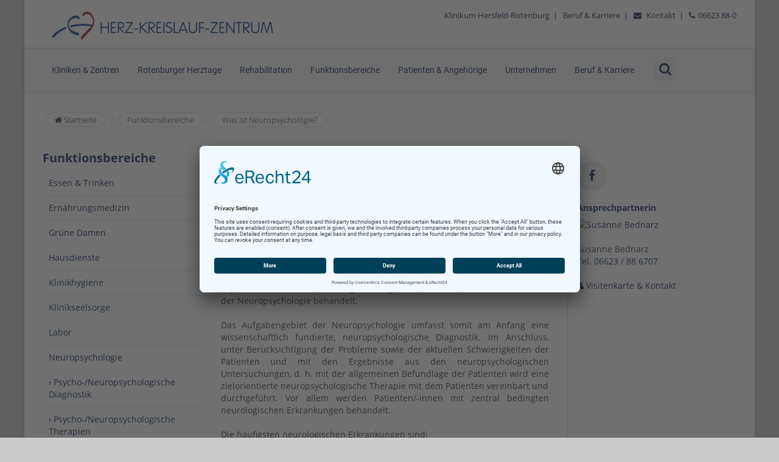

--- FILE ---
content_type: text/html
request_url: https://www.herz-kreislauf-zentrum.net/funktionsbereiche/neuropsychologie/was_ist_neuropsychologie.html
body_size: 6318
content:
<!DOCTYPE html>
<html>

<head>
  <base href="https://www.herz-kreislauf-zentrum.net">
  <meta http-equiv="Content-Type" content="text/html; charset=ISO-8859-1" />
  <meta name="viewport" content="width=device-width, initial-scale=1.0">
      <title>Was ist Neuropsychologie? - Herz-Kreislauf-Zentrum Klinikum Hersfeld-Rotenburg GmbH</title>
    <meta http-equiv="Content-Language" content="de">
    <link rel="canonical" href="https://www.herz-kreislauf-zentrum.net/funktionsbereiche/neuropsychologie/was_ist_neuropsychologie.html">
    <meta NAME="author" CONTENT="Herz-Kreislauf-Zentrum Klinikum Hersfeld-Rotenburg GmbH ">
    <meta NAME="publisher" CONTENT="www.dd-media.de Inh. Guido Kamm">
    <meta NAME="copyright" CONTENT="Herz-Kreislauf-Zentrum Klinikum Hersfeld-Rotenburg GmbH ">
    <meta NAME="description" CONTENT="Aktiv fï¿½r Ihre Gesundheit ï¿½ Exzellenzzentrum fï¿½r cardiopulmonale Medizin ï¿½ Herzmedizin, Pneumologie + Neurologie ï¿½ Kardiologische Rehabilitation - Jetzt informieren!">
    <meta NAME="abstract" CONTENT="Herz-Kreislauf-Zentrum Klinikum Hersfeld-Rotenburg GmbH ">
    <meta NAME="keywords" CONTENT="">
    <meta NAME="audience" CONTENT="Alle">
    <meta NAME="Language" CONTENT="Deutsch">
    <meta NAME="Revisit" CONTENT="After 1 days">
    <!-- dd-media.de webedit SEO-Optimizer Start -->
    <meta property="og:locale" content="de_DE">
    <meta property="og:type" content="article">
    <meta property="og:title" content="Was ist Neuropsychologie? - Herz-Kreislauf-Zentrum Klinikum Hersfeld-Rotenburg GmbH">
    <meta property="og:description" content="Aktiv fï¿½r Ihre Gesundheit ï¿½ Exzellenzzentrum fï¿½r cardiopulmonale Medizin ï¿½ Herzmedizin, Pneumologie + Neurologie ï¿½ Kardiologische Rehabilitation - Jetzt informieren!">
    <meta property="og:url" content="https://www.herz-kreislauf-zentrum.net/funktionsbereiche/neuropsychologie/was_ist_neuropsychologie.html">
    <meta property="og:site_name" content="Was ist Neuropsychologie? - Herz-Kreislauf-Zentrum Klinikum Hersfeld-Rotenburg GmbH">
    <meta name="twitter:card" content="summary">
    <meta name="twitter:description" content="Aktiv fï¿½r Ihre Gesundheit ï¿½ Exzellenzzentrum fï¿½r cardiopulmonale Medizin ï¿½ Herzmedizin, Pneumologie + Neurologie ï¿½ Kardiologische Rehabilitation - Jetzt informieren!">
    <meta name="twitter:title" content="Was ist Neuropsychologie? - Herz-Kreislauf-Zentrum Klinikum Hersfeld-Rotenburg GmbH">
    <meta name="twitter:image" content="https://www.herz-kreislauf-zentrum.net/images/logo.png">
    <!-- dd-media.de webedit SEO-Optimizer Ende -->
  <meta name="facebook-domain-verification" content="obr34gmmj2lgw9cci41kx6088gw8a6" />

  <link rel="shortcut icon" href="images/icons/favicon.ico">
  <link rel="apple-touch-icon" href="images/icons/apple.png">
  <link rel="apple-touch-icon" sizes="72x72" href="images/icons/apple72x72.png">
  <link rel="apple-touch-icon" sizes="114x114" href="images/icons/apple114x114.png">
  <link href="css/bootstrap.min.css" rel="stylesheet" type="text/css">
  <link href="css/font-awesome.min.css" rel="stylesheet" type="text/css">
  <link href="css/animate.css" rel="stylesheet" type="text/css">
  <link href="css/yamm.css" rel="stylesheet" type="text/css">
  <link href="css/jquery.bootstrap-touchspin.css" rel="stylesheet" type="text/css">
  <link href="css/owl.carousel.css" rel="stylesheet" type="text/css">
  <link href="css/magnific-popup.css" rel="stylesheet" type="text/css">
  <link href="css/responsiveslides.css" rel="stylesheet">
  <link href="css/creative-brands.css" rel="stylesheet">
  <link href="css/klinikum.css" rel="stylesheet" type="text/css">
  <link rel="stylesheet" href="fonts/fonts.css">

  <!-- DSGVO -->
<link rel="preconnect" href="//app.eu.usercentrics.eu">
<link rel="preconnect" href="//api.eu.usercentrics.eu">
<link rel="preconnect" href="//sdp.eu.usercentrics.eu">
<link rel="preload" href="//app.eu.usercentrics.eu/browser-ui/latest/loader.js" as="script">
<link rel="preload" href="//sdp.eu.usercentrics.eu/latest/uc-block.bundle.js" as="script">

<script id="usercentrics-cmp" async data-eu-mode="true" data-settings-id="NFQXxZBc" src="https://app.eu.usercentrics.eu/browser-ui/latest/loader.js"></script>
<script type="application/javascript" src="https://sdp.eu.usercentrics.eu/latest/uc-block.bundle.js"></script>

<!-- Statistik -->

<script type="text/plain" data-usercentrics="Matomo (self hosted)">
  var _paq = window._paq = window._paq || [];
  /* tracker methods like "setCustomDimension" should be called before "trackPageView" */
  _paq.push(['trackPageView']);
  _paq.push(['enableLinkTracking']);
  (function() {
    var u="https://stat.dd-media.de/";
    _paq.push(['setTrackerUrl', u+'matomo.php']);
    _paq.push(['setSiteId', '10']);
    var d=document, g=d.createElement('script'), s=d.getElementsByTagName('script')[0];
    g.async=true; g.src=u+'matomo.js'; s.parentNode.insertBefore(g,s);
  })();
</script>
</head>
<!-- Kopf ================================================================== -->

<body class="klinikum">
  <div id="scrolltop" class="hidden-xs"><i class="fa fa-angle-up"></i></div>
  <div id="page-wrapper" class="page-wrapper">
    <div id="page-boxed" class="page-boxed">

      <div class="top-header">
        <div class="container">
          <div class="pull-left">
            <a href="https://www.herz-kreislauf-zentrum.net" title="Herz- und Kreislaufzentrum Rotenburg an der Fulda">
              <img src=images/logo.png title="Herz-Kreislauf-Zentrum Klinikum Hersfeld-Rotenburg GmbH" class="img-responsive"></a>
          </div>
          <div class="pull-right hidden-xs hidden-sm">
            <div class="header-item">
<a href=https://www.klinikum-hersfeld-rotenburg.de>Klinikum Hersfeld-Rotenburg</a>&nbsp;&nbsp;|&nbsp;&nbsp; 
<a href=https://www.klinikum-hersfeld-rotenburg.de/beruf_karriere/die_adresse_fuer_ihren_naechsten_karriereschritt.html>Beruf & Karriere</a>&nbsp;&nbsp;|&nbsp;&nbsp;

<i class="fa fa-envelope"></i> <a href=https://www.herz-kreislauf-zentrum.net/kontakt.html>Kontakt</a>&nbsp;&nbsp;|&nbsp;&nbsp;
<i class="fa fa-phone"></i>06623 88-0
</div>
          </div>
        </div>
      </div>
      <header class="navbar yamm navbar-default navbar-static-top">
        <div class="container">
          <div class="navbar-header">
            <button type="button" class="navbar-toggle" data-toggle="collapse" data-target=".navbar-collapse">
              <i class="fa fa-bars"></i>
            </button>
          </div>
          <div class="navbar-collapse collapse navbar-left">
            <ul class="nav navbar-nav navbar-main-menu">
              <li class="dropdown yamm-fw">
    <a href="https://www.herz-kreislauf-zentrum.net/kliniken_zentren/kliniken_zentren.html" class="dropdown-toggle"
        data-toggle="dropdown">Kliniken & Zentren</a>
    <ul class="dropdown-menu">
        <li>
            <div class="yamm-content">
                <div class="row">
                    <div class="col-sm-6">
                        <h3>Kliniken von A-Z</h3>
                        <ul class="nav vertical-nav">
                            <li><a
                                    href=https://www.herz-kreislauf-zentrum.net/klinik_fuer_anaesthesiologie_und_intensivmedizin/hoechste_sicherheit_bei_anaesthesiologischer_versorg.html>Klinik
                                    f&uuml;r An&auml;sthesiologie und Intensivmedizin</a></li>
                            <li><a
                                    href=https://www.herz-kreislauf-zentrum.net/klinik_fuer_herzchirurgie/klinik_fuer_herzchirurgie.html>Klinik
                                    f&uuml;r Herzchirurgie</a></li>
                            <li><a
                                    href=https://www.herz-kreislauf-zentrum.net/klinik_fuer_kardiologie_angiologie_und_intensivmed/klinik_fuer_kardiologie_angiologie_und_intensivmed.html>Klinik
                                    f&uuml;r Kardiologie, Angiologie und Intensivmedizin</a>
                                <ul>
                                    <li><a
                                            href=https://www.herz-kreislauf-zentrum.net/kardiologie_sektion_rhythmologie/herzlich_willkommen.html>Sektion
                                            Rhythmologie</a></li>
                                </ul>
                            </li>
                            <li><a
                                    href=https://www.herz-kreislauf-zentrum.net/klinik_fuer_rehabilitation_und_praevention/klinik_fuer_rehabilitation_und_praevention.html>Klinik
                                    f&uuml;r Rehabilitation und Pr&auml;vention</a></li>
                            <li><a
                                    href=https://www.herz-kreislauf-zentrum.net/klinik_fuer_neurologie/klinik_fuer_neurologie.html>Klinik
                                    f&uuml;r Neurologie<br>Neurologie/ Phase B</a></li>


                        </ul>
                    </div>
                    <div class="col-sm-6">
                        <h3>Zentren von A-Z</h3>
                        <ul class="nav vertical-nav">

                            <li><a
                                    href=https://www.herz-kreislauf-zentrum.net/zentrum_fuer_klinische_forschung/zentrum_fuer_klinische_forschung.html>Zentrum
                                    f&uuml;r Klinische Forschung</a></li>

                        </ul>
                    </div>

                </div>
            </div>
        </li>
    </ul>
</li>
<li>
<a href="https://www.herz-kreislauf-zentrum.net/klinik_fuer_herzchirurgie/rotenburger_herztage/rotenburger_herztage.html">Rotenburger Herztage</a>
</li>

<li class="dropdown"><a
        href="https://www.herz-kreislauf-zentrum.net/rehabilitation_geriatrie/rehabilitation_geriatrie.html.html">Rehabilitation</a>
    <ul class="dropdown-menu">
        <li><a href=https://www.herz-kreislauf-zentrum.net/klinik_fuer_neurologie/klinik_fuer_neurologie.html>Klinik f&uuml;r
                Neurologie<br>Neurologische Rehabilitation</a></li>

    </ul>
</li>


<li class="dropdown"><a class="dropdown-toggle" data-toggle="dropdown" role="button" aria-haspopup="true" aria-expanded="false" href=https://www.herz-kreislauf-zentrum.net/funktionsbereiche/funktionsbereiche.html>Funktionsbereiche</a><ul class="dropdown-menu"><li><a href=https://www.herz-kreislauf-zentrum.net/funktionsbereiche/essen_trinken/klinikkueche.html>Essen &amp; Trinken</a></li><li><a href=https://www.herz-kreislauf-zentrum.net/funktionsbereiche/ernaehrungsmedizin/ernaehrungsmedizin.html>Ernährungsmedizin</a></li><li><a href=https://www.herz-kreislauf-zentrum.net/funktionsbereiche/gruene_damen/gruene_damen.html>Grüne Damen</a></li><li><a href=https://www.klinikum-hersfeld-rotenburg.de/unternehmen/hausdienste/hausdienste.html target=_self>Hausdienste</a></li><li><a href=https://www.herz-kreislauf-zentrum.net/funktionsbereiche/klinikhygiene/klinikhygiene.html>Klinikhygiene</a></li><li><a href=https://www.herz-kreislauf-zentrum.net/funktionsbereiche/klinikseelsorge/klinikseelsorge.html>Klinikseelsorge</a></li><li><a href=https://www.herz-kreislauf-zentrum.net/funktionsbereiche/labor/zentrallabor.html>Labor</a></li><li><a href=https://www.herz-kreislauf-zentrum.net/funktionsbereiche/neuropsychologie/was_ist_neuropsychologie.html>Neuropsychologie</a></li><li><a href=https://www.herz-kreislauf-zentrum.net/funktionsbereiche/patientenberatung/patientenberatung_entlassmanagement.html>Patientenberatung</a></li><li><a href=https://www.herz-kreislauf-zentrum.net/funktionsbereiche/pflege/pflegedienst.html>Pflege</a></li><li><a href=https://www.herz-kreislauf-zentrum.net/funktionsbereiche/praxen_versorgung/praxis__und_versorgungszentrum.html>Praxen &amp; Versorgung</a></li><li><a href=https://www.herz-kreislauf-zentrum.net/funktionsbereiche/psychologie/leistungen_der_kardio__psychologischen_abteilung.html>Psychologie</a></li><li><a href=https://www.herz-kreislauf-zentrum.net/funktionsbereiche/radiologie/radiologie.html>Radiologie</a></li><li><a href=https://www.herz-kreislauf-zentrum.net/funktionsbereiche/sozialberatung/was_ist_sozialberatung.html>Sozialberatung</a></li><li><a href=https://www.herz-kreislauf-zentrum.net/funktionsbereiche/therapieabteilungen/unsere_therapieabteilungen.html>Therapieabteilungen</a></li></li></ul><li class="dropdown"><a class="dropdown-toggle" data-toggle="dropdown" role="button" aria-haspopup="true" aria-expanded="false" href=https://www.herz-kreislauf-zentrum.net/patienten_angehoerige/.html>Patienten & Angehörige</a><ul class="dropdown-menu"><li><a href=https://www.herz-kreislauf-zentrum.net/patienten_angehoerige/anmeldung_aufnahme/aufnahmemodalitaeten.html>Anmeldung / Aufnahme</a></li><li><a href=https://www.herz-kreislauf-zentrum.net/patienten_angehoerige/anfahrt_parken/anfahrt_parken_und_lageplan.html>Anfahrt / Parken</a></li><li><a href=https://www.herz-kreislauf-zentrum.net/patienten_angehoerige/begleitpersonen_gaeste/antrag_auf_unterbringung_einer_begleitperson.html>Begleitpersonen &amp; Gäste</a></li><li><a href=https://www.herz-kreislauf-zentrum.net/patienten_angehoerige/besuchergruppen/besuchergruppen.html>Besuchergruppen</a></li><li><a href=https://www.herz-kreislauf-zentrum.net/patienten_angehoerige/haeufige_fragen/haeufige_fragen.html>Häufige Fragen</a></li><li><a href=https://www.herz-kreislauf-zentrum.net/patienten_angehoerige/lob_kritik_anregungen/lob_kritik_anregungen.html>Lob, Kritik &amp; Anregungen</a></li><li><a href=https://www.herz-kreislauf-zentrum.net/patienten_angehoerige/patientenberatung/patientenberatung_entlassmanagement.html>Patientenberatung</a></li><li><a href=https://www.herz-kreislauf-zentrum.net/patienten_angehoerige/patientenfuersprecher/patientenfuersprecherin.html>Patientenfürsprecher</a></li><li><a href=https://www.herz-kreislauf-zentrum.net/patienten_angehoerige/praxen_versorgung/praxis__und_versorgungszentrum.html>Praxen &amp; Versorgung </a></li><li><a href=https://www.herz-kreislauf-zentrum.net/patienten_angehoerige/selbsthilfegruppen/selbsthilfegruppen.html>Selbsthilfegruppen</a></li><li><a href=https://www.herz-kreislauf-zentrum.net/patienten_angehoerige/sozialberatung/sozialberatung.html>Sozialberatung</a></li><li><a href=https://www.herz-kreislauf-zentrum.net/patienten_angehoerige/wahl__u_komfortleistungen/wahl__und_komfortleistungen.html>Wahl- u. Komfortleistungen</a></li></li></ul>
<li class="dropdown"><a href="https://www.herz-kreislauf-zentrum.net/unternehmen/unternehmen.html">Unternehmen</a>
    <ul class="dropdown-menu">
        <li><a
                href=https://www.herz-kreislauf-zentrum.net/unternehmen/geschaeftsleitung/geschaeftsleitung.html>Gesch&auml;ftsleitung</a>
        </li>
        <li><a
                href=https://www.herz-kreislauf-zentrum.net/unternehmen/unternehmensverbund/klinikum_hersfeld_rotenburg.html>Unternehmensverbund</a>
        </li>
        <li><a href=https://www.herz-kreislauf-zentrum.net/unternehmen/kurzportrait/wer_sind_wir.html>Kurzportrait</a>
        </li>
        <li><a
                href=https://www.klinikum-hersfeld-rotenburg.de/unternehmen/qualitaetsmanagement/qualitaetsmanagement.html>Qualit&auml;tsmanagement</a>
        </li>
        <li><a
                href=https://www.herz-kreislauf-zentrum.net/unternehmen/zertifikate/zertifikate_der_kliniken_des_herz_kreislauf_zentru.html>Zertifikate</a>
        </li>
        <li><a
                href=http://www.klinikum-hersfeld-rotenburg.de/unternehmen/unternehmenskommunikation/kommunikation_ist_unsere_aufgabe.html>Unternehmenskommunikation</a>
        </li>
        <li><a href=https://www.herz-kreislauf-zentrum.net/unternehmen/ethikkomitee/ethikkomitee.html>Ethikkomitee</a>
        </li>
        <li><a
                href=https://www.herz-kreislauf-zentrum.net/unternehmen/medizintechnik/medizintechnik.html>Medizintechnik</a>
        </li>
    </ul>



<li class="dropdown"><a
        href="http://www.klinikum-hersfeld-rotenburg.de/beruf_karriere/die_adresse_fuer_ihren_naechsten_karriereschritt.html">Beruf
        & Karriere</a>
    <ul class="dropdown-menu">
        <li><a href="https://klinikum-karriere.de" target="_blank">Stellenportal</a></li>
    </ul>
</li>            </ul>
            <ul class="nav navbar-nav hidden-xs hidden-sm">
              <li class="dropdown search-form-toggle">
                <a href="#" class="dropdown-toggle" data-toggle="dropdown">
                  <i class="fa fa-search"></i></a>
                <ul class="dropdown-menu navbar-search-form">
                  <li>
                    <form role="search" class="search-box" method="get" action="suche.html">
                      <fieldset>
                        <div class="form-group nospace">
                          <div class="input-group">
                            <input type="text" class="form-control" name="suchbegriff" id="suchbegriff" value="" placeholder="Suchbegriff">
                            <span class="input-group-btn">
                              <button class="btn btn-primary" type="submit">
                                <i class="fa fa-search"></i>
                              </button>
                            </span>
                          </div>
                        </div>
                      </fieldset>
                    </form>
                  </li>
                </ul>
              </li>
            </ul>
          </div>
        </div>
      </header>
      <!-- Content =============================================================== -->
      		  </br>
			
  <div class="container">					
    <div class="row">						
      <div class="col-md-12">							
        <ol class="breadcrumb">								
          <li>         
          <a href="index.html"><i class="fa fa-home pr-10"></i> Startseite</a>
          </li>
          <li><a href=/funktionsbereiche/funktionsbereiche.html>Funktionsbereiche</a></li><li><a href=/funktionsbereiche/neuropsychologie/was_ist_neuropsychologie.html>Was ist Neuropsychologie?</a></li>           							
        </ol>						
      </div>					
    </div>				
  </div>			                 			
			
<section class="main-container">				
<div class="container">					
  <div class="row">							


<div class="col-md-3">
  <DIV id=menuespalte><h3><a href=https://www.herz-kreislauf-zentrum.net/funktionsbereiche/funktionsbereiche.html>Funktionsbereiche</a></h3>  <div id="leftnavi">
                          <ul class="nav vertical-nav">
  <li><a href=https://www.herz-kreislauf-zentrum.net/funktionsbereiche/essen_trinken/klinikkueche.html>Essen &amp; Trinken</a></li><li><a href=https://www.herz-kreislauf-zentrum.net/funktionsbereiche/ernaehrungsmedizin/ernaehrungsmedizin.html>Ernährungsmedizin</a></li><li><a href=https://www.herz-kreislauf-zentrum.net/funktionsbereiche/gruene_damen/gruene_damen.html>Grüne Damen</a></li><li><a href=https://www.klinikum-hersfeld-rotenburg.de/unternehmen/hausdienste/hausdienste.html target=_self>Hausdienste</a></li><li><a href=https://www.herz-kreislauf-zentrum.net/funktionsbereiche/klinikhygiene/klinikhygiene.html>Klinikhygiene</a></li><li><a href=https://www.herz-kreislauf-zentrum.net/funktionsbereiche/klinikseelsorge/klinikseelsorge.html>Klinikseelsorge</a></li><li><a href=https://www.herz-kreislauf-zentrum.net/funktionsbereiche/labor/zentrallabor.html>Labor</a></li><li><a class="active" href=https://www.herz-kreislauf-zentrum.net/funktionsbereiche/funktionsbereiche.html>Neuropsychologie</a></li><li class="sub"><a href=https://www.herz-kreislauf-zentrum.net/funktionsbereiche/neuropsychologie/psycho_neuropsychologische_diagnostik/psycho_neuropsychologische_diagnostik.html>&rsaquo; Psycho-/Neuropsychologische Diagnostik</a></li><li class="sub"><a href=https://www.herz-kreislauf-zentrum.net/funktionsbereiche/neuropsychologie/psycho_neuropsychologische_therapien/psycho_neuropsychologische_therapien.html>&rsaquo; Psycho-/Neuropsychologische Therapien</a></li><li class="sub"><a href=https://www.herz-kreislauf-zentrum.net/funktionsbereiche/neuropsychologie/gruppentherapeutische_angebote/gruppentherapeutische_angebote_in_der_neuropsychol.html>&rsaquo; Gruppentherapeutische Angebote</a></li><li><a href=https://www.herz-kreislauf-zentrum.net/funktionsbereiche/patientenberatung/patientenberatung_entlassmanagement.html>Patientenberatung</a></li><li><a href=https://www.herz-kreislauf-zentrum.net/funktionsbereiche/pflege/pflegedienst.html>Pflege</a></li><li><a href=https://www.herz-kreislauf-zentrum.net/funktionsbereiche/praxen_versorgung/praxis__und_versorgungszentrum.html>Praxen &amp; Versorgung</a></li><li><a href=https://www.herz-kreislauf-zentrum.net/funktionsbereiche/psychologie/leistungen_der_kardio__psychologischen_abteilung.html>Psychologie</a></li><li><a href=https://www.herz-kreislauf-zentrum.net/funktionsbereiche/radiologie/radiologie.html>Radiologie</a></li><li><a href=https://www.herz-kreislauf-zentrum.net/funktionsbereiche/sozialberatung/was_ist_sozialberatung.html>Sozialberatung</a></li><li><a href=https://www.herz-kreislauf-zentrum.net/funktionsbereiche/therapieabteilungen/unsere_therapieabteilungen.html>Therapieabteilungen</a></li></ul>
  </div>
  </div></div>
    <div class="main col-md-6"><h1>Was ist Neuropsychologie?</h1>
<p>Neuropsychologie ist die Lehre von den Zusammenh&auml;ngen zwischen den Hirnfunktionen und den Denkvorg&auml;ngen, dem Wahrnehmen, dem Erleben sowie dem Verhalten einer Person.</p>
<p>Menschen, die durch eine Gehirnverletzung, wie z. B. einem Unfall mit Hirnverletzung oder einer Durchblutungsst&ouml;rung im Gehirn, wie z. B. isch&auml;mischer Hirninfarkt, einen Gesichtfeldausfall, Konzentration- und Aufmerksamkeitsst&ouml;rungen und / oder Merkprobleme erleiden und / oder psychische Probleme (z. B. Angstst&ouml;rungen, Depression) erfahren, werden in der Neuropsychologie behandelt.</p>
<p>Das Aufgabengebiet der Neuropsychologie umfasst somit am Anfang eine wissenschaftlich fundierte, neuropsychologische Diagnostik. Im Anschluss, unter Ber&uuml;cksichtigung der Probleme sowie der aktuellen Schwierigkeiten der Patienten und mit den Ergebnisse aus den neuropsychologischen Untersuchungen, d. h. mit der allgemeinen Befundlage der Patienten wird eine zielorientierte neuropsychologische Therapie mit dem Patienten vereinbart und durchgef&uuml;hrt. Vor allem werden Patienten/-innen mit zentral bedingten neurologischen Erkrankungen behandelt.<br />
<br />
Die h&auml;ufigsten neurologischen Erkrankungen sind:</p>
<ul>
    <li>Cerebrale Infarkte</li>
    <li>Hirnblutungen</li>
    <li>Sch&auml;delhirntrauma nach einem Unfall</li>
    <li>Multiple Sklerose MS</li>
    <li>M. Parkinson</li>
    <li>Dementielle Entwicklungen des Gehirn</li>
    <li>Sauerstoffmangel im Gehirn (hypoxische Hirnsch&auml;digung) wie z. B. nach Reanimieren bei Herzstillstand<br />
    &nbsp;</li>
</ul>
<p>&nbsp;</p> 
<p></br></br><br></p></div><DIV class="col-md-3">         
<p>
<ul class="brands brands-circle brands-inline"> 
<li><a target=_blank href="http://www.facebook.com/sharer/sharer.php?u=https://www.herz-kreislauf-zentrum.net/funktionsbereiche/neuropsychologie/was_ist_neuropsychologie.html" class="brands-facebook"><i class="fa fa-facebook"></i></a></li>
</ul>    
</p><h4>Ansprechpartnerin</h4><p><a class="popup-with-zoom-anim" href="#small-dialog"><img border=0 alt='Susanne Bednarz' src=https://www.herz-kreislauf-zentrum.net/upload/images/ansprechpartner/575.jpg /></a><br><br> Susanne Bednarz<br>Tel. <a href="tel:06623 / 88 6707">06623 / 88 6707</a><br><br><a class="popup-with-zoom-anim" href="#small-dialog"><i class="fa fa-user"></i></a> <a class="popup-with-zoom-anim" href="#small-dialog">Visitenkarte &amp; Kontakt</a></p></p></div>    


<!-- Dialogfenster fï¿½r Ansprechpartner -->
<div id="small-dialog" class="mfp-hide">
  <DIV id=vcard>

  
  <div id="tabs">
  
  <h1><img src=https://www.herz-kreislauf-zentrum.net/upload/images/teaser/icon_vcard.gif border=0>  Susanne Bednarz</h1>
      <div class="row">
        <div class="col-md-4"><p><img border=0 alt='Susanne Bednarz' src=https://www.herz-kreislauf-zentrum.net/upload/images/ansprechpartner/575.jpg ><p></div>
        <div class="col-md-8"><p>Susanne Bednarz</p><p>Leitende Neuropsychologin<br>Neuropsychologie</p></div>
      </div><ul class="nav nav-tabs"><li class="active"><a href="#tabs-1" data-toggle="tab">Adresse</a></li><li><a href="#tabs-2" data-toggle="tab">Telefon</a></li><li><a href="#tabs-3" data-toggle="tab">Onlinekontakt</a></li></ul><div class="tab-pane fade in active" id="tabs-1"><p></br>Herz-Kreislauf-Zentrum<br>Heinz-Meise-Straße 100<br>36199 Rotenburg/Fulda</p><p></p></div><div class="tab-pane fade" id="tabs-2"><p></br>Tel.: 06623 / 88 6707<br></p></div><div class="tab-pane fade" id="tabs-3"><p>Sie kï¿½nnen direkt mit Susanne Bednarz per Email Kontakt aufnehmen. Klicken Sie hierzu bitte untenstehenden Button an.<br><form method=POST action=kontakt.html><input name=ansprechpartnerid value='575' type=hidden><input type=submit name=submit value='Zum Direktkontakt'></form><br><br></p></div>  </div>
  </div>


</div>







 
 </div>     				
</div>	
</section>			
      <!-- Fusszeile ============================================================= -->
      <footer>    	              
  <div class="container">        	                  
    <div class="row">            	                             
      <div class="col-md-3">                	<h3>Kontakt</h3>                
        <p>Herz-Kreislauf-Zentrum 
          </br>Klinikum Hersfeld-Rotenburg GmbH                   
          </br>Heinz-Meise-Straï¿½e 100                    
          </br>36199 Rotenburg a. d. Fulda                    
          </br>                
        </p>                
        <p>Telefon +49 (6623) 88-0                    
          </br>Telefax +49 (6623) 88-7020                   
          </br>                   
        </p>                
        <p>                  
          <i class="fa fa-envelope"></i>                    
          <a href=kontakt.html>Kontakt</a>                
        </p>                          
      </div>                                                 
      <div class="col-md-9 hidden-xs hidden-sm">        
        <!-- Zertifikate -------------------------------------------------------->                	       
        <h3>Zertifikate & Auszeichnungen</h3>                           
        <table>
          <tr><td>  
         
          <a href=http://www.clinotel.de target=_blank>
          <img src=images/zertifikate/clinotel.png></a>&nbsp;&nbsp;&nbsp;&nbsp;        
              <a href=http://www.iqmp.de/qualitaetsmanagement.php/cat/1/title/Home target=_blank>
          <img src=images/zertifikate/eqr.png></a>&nbsp;&nbsp;&nbsp;&nbsp;&nbsp;  
<img src=images/zertifikate/eu.jpg>
          </td>
         
          <td>
<td>&nbsp;&nbsp;&nbsp;&nbsp;&nbsp;    

          <img src="https://www.herz-kreislauf-zentrum.net/images/zertifikate/rehaklinik_2025_herz-kreislauf_focus-gesundheitde.png" title="" height="120px">&nbsp;&nbsp;&nbsp;&nbsp;&nbsp;
          
          </td>
<td>&nbsp;&nbsp;&nbsp;&nbsp;&nbsp;    

          <img src="https://www.herz-kreislauf-zentrum.net/images/banner/TAVI_web.png" title="TAVI" height="80px">&nbsp;&nbsp;&nbsp;&nbsp;&nbsp;
          
          </td><td>              
              <br>
              <br><br><i class="fa fa-arrow-circle-right"></i>&nbsp;<a href="https://www.herz-kreislauf-zentrum.net/unternehmen/zertifikate/zertifikate_der_kliniken_des_herz_kreislauf_zentru.html">mehr</a></td>
          </tr>
        </table>                                  
      </div>         
                                                       
    </div>                         
    <div class="footer-bottom">                               
      <div class="footer-copyright">                                     
        <p>ï¿½ Copyright                    
          2026  - Herz-Kreislauf-Zentrum Klinikum Hersfeld-Rotenburg GmbH          
        </p>                               
      </div>                               
      <ul class="nav navbar-nav navbar-right hidden-xs hidden-sm">                                     
        <li>                
        <a href="index.html">Startseite</a>                
        </li>                                     
        <li>                
        <a href="https://www.klinikum-hersfeld-rotenburg.de">Klinikum Hersfeld-Rotenburg</a>                
        </li>                                     
        <li>                
        <a href="impressum.html">Impressum</a>                
        </li>  
        <li>                
        <a href="datenschutzerklaerung.html">Datenschutz</a>                
        </li>  
        <li>
        <a href="barrierefreiheit.html">Barrierefreiheit</a>
        </li>                                     
      </ul>                         
    </div>                   
  </div>             
</footer>        
    </div>
  </div>
  <!-- Java ================================================================== -->
  <script src="js/jquery.js"></script>
  <script src="js/bootstrap.min.js"></script>
    <script src="js/bootstrap-hover-dropdown.min.js"></script>
  <script src="js/owl.carousel.min.js"></script>
  <script src="js/isotope.pkgd.min.js"></script>
  <script src="js/jquery.magnific-popup.min.js"></script>
  <script src="js/responsiveslides.min.js"></script>
  <script src="js/jqBootstrapValidation.js"></script>
  <script src="js/klinikum.js"></script>

  <script>
    $(function () {
      $(".rslides").responsiveSlides({
        auto: true,             // Boolean: Animate automatically, true or false
        speed: 3500,            // Integer: Speed of the transition, in milliseconds
        timeout: 8000,          // Integer: Time between slide transitions, in milliseconds
        pager: false,           // Boolean: Show pager, true or false
        nav: false,             // Boolean: Show navigation, true or false
        random: false,          // Boolean: Randomize the order of the slides, true or false
        pause: false,           // Boolean: Pause on hover, true or false
        pauseControls: true,    // Boolean: Pause when hovering controls, true or false
        prevText: "Previous",   // String: Text for the "previous" button
        nextText: "Next",       // String: Text for the "next" button
        maxwidth: "",           // Integer: Max-width of the slideshow, in pixels
        navContainer: "",       // Selector: Where controls should be appended to, default is after the 'ul'
        manualControls: "",     // Selector: Declare custom pager navigation
        namespace: "rslides",   // String: Change the default namespace used
        before: function () { },   // Function: Before callback
        after: function () { }     // Function: After callback
      });
    });
  </script>
   </body>

</html>




--- FILE ---
content_type: text/css
request_url: https://www.herz-kreislauf-zentrum.net/css/klinikum.css
body_size: 11455
content:
/*------------------------------------------------------------------------------CSS-Style Klinikum by dd-media.de------------------------------------------------------------------------------*/
html, body{margin:0;padding:0;height:100%;  }
body{font-family:'Open Sans',sans-serif;background-color:#ccc;}
.page-boxed{width:auto;margin:0 auto;box-shadow:0 0 5px 2px rgba(0,0,0,0.1);  background:#ffffff;}
@media (min-width:992px){.page-boxed{width:1000px;  }
}
@media (min-width:1200px){.page-boxed{width:1200px;    }
}
a, a:focus, a:hover, button, button:focus, button:hover, button:active{outline:0 none;text-decoration:none;}
p{margin:0 0 20px;}
h1,h2,h3,h4,h5,h6{font-family:'Open Sans',sans-serif;  font-weight:bold;color:#08214E; text-align:left;}
/* TYPOGRAPHY */
ul.list-large li{font-size:18px;line-height:36px;}
.text-lg{font-size:20px;}
.text-success{color:#2ECC71;}
.text-info{color:#3498DB;}
.text-danger{color:#C0392B;}
.text-warning{color:#E67E22;}
.dl-horizontal dt{width:250px;}
.dl-horizontal dd{margin-left:270px;}
.dl-horizontal dt, .dl-horizontal dd{margin-bottom:10px;}
/* BUTTONS */
.btn:focus, .btn:active:focus, .btn.active:focus{outline:0 none;outline-offset:0;}
.btn{border:1px solid rgba(0,0,0,0.125);border-bottom-width:2px;text-transform:uppercase;font-size:12px;font-weight:bold;padding:8px 12px 7px;}
.btn:active,.btn.active{box-shadow:0 2px 3px 1px rgba(0,0,0,0.2) inset;}
.btn i{margin-right:8px;}
.btn-default, .alert-default{background-color:#F0F0F0;color:#555555;}
.btn-default:hover, .btn-default:focus, .btn-default.active{background-color:#E0E0E0;border-color:#E0E0E0;}
.btn-default:active,.btn-default.active{box-shadow:0 2px 1px 1px rgba(0,0,0,0.05) inset;}
body a.btn-default, body a.btn-default:hover, body a.btn-default:focus, body button.btn-default, body button.btn-default:hover, body button.btn-default:focus, body .btn-group label.btn-default, body .btn-group label.btn-default:hover, body .btn-group label.btn-default:focus{color:#555555;}
body a.btn-primary, body a.btn-primary:hover, body a.btn-primary:focus, body button.btn-primary, body button.btn-primary:hover, body button.btn-primary:focus, body a.btn-danger, body a.btn-danger:hover, body a.btn-danger:focus, body button.btn-danger, body button.btn-danger:hover, body button.btn-danger:focus, body a.btn-info, body a.btn-info:hover, body a.btn-info:focus, body button.btn-info, body button.btn-info:hover, body button.btn-info:focus, body a.btn-success, body a.btn-success:hover, body a.btn-success:focus, body button.btn-success, body button.btn-success:hover, body button.btn-success:focus, body a.btn-warning, body a.btn-warning:hover, body a.btn-warning:focus, body button.btn-warning, body button.btn-warning:hover, body button.btn-warning:focus{color:#FFFFFF;}
.btn-danger, .alert-danger, .label-danger, .panel-danger > .panel-heading{background-color:#C0392B;}
.btn-danger:hover, .btn-danger:focus, .btn-danger.active{background-color:#A3271A;border-color:#A3271A;}
.btn-info, .alert-info, .label-info, .panel-info > .panel-heading{background-color:#3498DB;}
.btn-info:hover, .btn-info:focus, .btn-info.active{background-color:#2280BF;border-color:#2280BF;}
.btn-warning, .alert-warning, .label-warning, .panel-warning > .panel-heading{background-color:#E67E22;}
.btn-warning:hover, .btn-warning:focus, .btn-warning.active{background-color:#D67118;border-color:#D67118;}
.btn-success, .alert-success, .label-success, .panel-success > .panel-heading{background-color:#2ECC71;}
.btn-success:hover, .btn-success:focus, .btn-success.active{background-color:#18BA5D;border-color:#18BA5D;}
.btn-inverse{background-color:transparent;border-color:#FFFFFF;color:#FFFFFF;border-width:2px;}
.btn-inverse:hover, .btn-inverse:focus{background-color:#FFFFFF;}
.btn-xs{font-size:10px;padding:6px 8px 5px;}
.btn-sm{font-size:11px;padding:6px 9px 5px;}
.btn-lg{font-size:14px;padding:11px 16px 10px;}
/* ALERTS AND LABELS */
.alert{border:0;border-radius:2px;color:#FFFFFF;}
.alert .close{color:#000;    font-size:30px;position:relative;top:-5px;}
.label-default{background-color:#BBBBBB;}
/* VERTICAL NAV */
.nav.vertical-nav li{border-bottom:1px solid #E5E5E5;}
.nav.vertical-nav li:last-child{border-bottom:0;}
.nav.vertical-nav li a{color:#08214E;  font-weight:400;  padding-botton:0px;  padding-left:10px;transition-duration:0.4s;}
.nav.vertical-nav li a:hover, .nav.vertical-nav li a:focus{background-color:#08214E;color:#FFFFFF;}
.nav.vertical-nav li a i{margin-right:8px;}
.nav.vertical-nav li a .badge{float:right;}
/* POPOVER */
.popover{padding:0;border-radius:3px;border-top-width:0;z-index:1020;}
.popover-title{color:#FFFFFF;    border:0;    border-radius:2px 2px 0 0;font-weight:700;}
/* TABS */
.nav-tabs{border-bottom:1px solid #DDDDDD;}
.nav-tabs > li > a{border:0;    border-radius:0;    margin-right:0;background-color:#E0E0E0;color:#555555;padding:12px 18px;font-weight:700;}
.nav-tabs > li > a:hover{background-color:#D0D0D0;color:#555555;}
.nav-tabs > li.active > a,.nav-tabs > li.active > a:hover,.nav-tabs > li.active > a:focus{border:0;    color:#FFFFFF;    cursor:default;padding:14px 18px;margin-top:-4px;}
.tab-content{background-color:#F9F9F9;box-shadow:0 1px 1px 0 rgba(0,0,0,0.2);padding:20px;margin-bottom:50px;}
/* PANELS */
.panel{background-color:#F9F9F9;box-shadow:0 1px 1px 0 rgba(0,0,0,0.2);    border:0;    border-radius:0;    margin-bottom:20px;}
.panel-heading{border-radius:0;    padding:12px 15px;}
.panel-default > .panel-heading{background-color:#E5E5E5;    color:#555555;border-color:rgba(0,0,0,0.1);}
.panel-primary > .panel-heading, .panel-success > .panel-heading, .panel-info > .panel-heading,.panel-warning > .panel-heading,.panel-danger > .panel-heading{color:#FFFFFF;border-color:rgba(0,0,0,0.1);}
.panel-primary > .panel-heading .panel-title > a, .panel-success > .panel-heading .panel-title > a, .panel-info > .panel-heading .panel-title > a,.panel-warning > .panel-heading .panel-title > a,.panel-danger > .panel-heading .panel-title > a{color:#FFFFFF;}
.panel-group .panel-heading + .panel-collapse > .panel-body{border-top:0;}
/* COLLAPSE */
.panel-title > a{color:#FFFFFF;display:block;cursor:pointer;}
.panel-title > a > i{margin-right:8px;}
body .panel-default .panel-title > a, body .panel-default .panel-title > a:after{color:#555555;}
.panel-title a:after{display:inline-block;    font-family:FontAwesome;    font-style:normal;    font-weight:normal;    line-height:1;content:"\f068";color:#FFFFFF;float:right;margin:2px 0 0;}
.panel-title a.collapsed:after{content:"\f067";}
.panel-group .panel{border-radius:0;}
.panel-group .panel + .panel{margin-top:10px;}
/* FORM CONTROL */
.form-control{border:1px solid #D5D5D5;border-bottom-width:2px;    box-shadow:0 0 1px 0 rgba(0,0,0,0.1) inset;    color:#555555;    height:42px;    transition:0.3s ease-in-out 0s;border-radius:0;}
.form-control:focus{outline:none;box-shadow:0 0 2px 1px rgba(0,0,0,0.08) inset;border-color:#B5B5B5;}
.form-control:focus::-webkit-input-placeholder{color:transparent; }
.form-control:focus:-moz-placeholder{color:transparent; }
/* FF 4-18 */
.form-control:focus::-moz-placeholder{color:transparent; }
/* FF 19+ */
textarea.form-control{height:180px;resize:vertical;}
form .row:last-child .form-group{margin-bottom:0;}
form label span{color:#E74C3C;margin-left:5px;}
form span.form-info{color:#555555;margin-left:15px;font-weight:bold;position:relative;top:11px;}
form .pull-left span.form-info{margin-left:0;}
form span.required{color:#E74C3C;margin-right:5px;}
form button.btn{margin:20px 0 0;}
.input-group .form-control{height:40px;border-radius:4px 0 0 4px;}
.input-group .btn{padding:9px 13px 8px;font-size:14px;margin:0;}
.input-group-btn:last-child > .btn,.input-group-btn:last-child > .btn-group{margin-left:0;}
.input-group-btn .btn i{margin-right:0;}
.input-group-addon{border-radius:0;border-bottom-width:2px;color:#888888;font-size:20px;border-color:#D5D5D5;}
.form-group.nospace{margin:0;}
.form-horizontal .control-label,.form-horizontal .radio,.form-horizontal .checkbox,.form-horizontal .radio-inline,.form-horizontal .checkbox-inline{padding-top:12px;}
/* IMAGE OVERLAY */
.overlay-wrapper{position:relative;}
.overlay-wrapper .overlay{margin:2px;    bottom:0;    left:0;    opacity:0;    overflow:hidden;    position:absolute;    right:0;    top:0;text-align:center;transition-duration:0.5s;}
.overlay-wrapper .overlay a{font-size:30px;color:#FFFFFF;position:absolute;left:50%;top:50%;margin-left:-15px;margin-top:-18px;}
.overlay-wrapper .overlay a:hover{color:#FFFFFF;}
.overlay-wrapper .overlay .overlay-title{font-size:16px;font-weight:bold;color:#FFFFFF;position:relative;top:20px;}
.overlay-wrapper:hover .overlay{opacity:1;}
/* OWL CAROUSEL */
.owl-carousel{margin:0 0 80px;}
.owl-carousel .owl-stage-outer{box-shadow:0 1px 1px 1px rgba(0,0,0,0.1);}
.owl-dots{text-align:center;margin-top:20px;}
.owl-carousel .owl-controls .owl-dots{position:absolute;text-align:center;width:100%;}
.owl-carousel .owl-controls .owl-dot{display:inline-block;}
.owl-carousel .owl-controls .owl-dot span, .owl-carousel .owl-controls .owl-dot.active span{background-color:#CCCCCC;    border-radius:50%;    display:block;    margin:0 3px;    width:16px;height:16px;}
.owl-carousel .owl-controls .owl-nav div{border:1px solid rgba(0,0,0,0.1);transition:all 0.3s ease;width:46px;height:46px;text-align:center;border-radius:50%;font-size:29px;background-color:#FFFFFF;color:#FFFFFF;position:absolute;top:50%;margin-top:-20px;}
.owl-carousel .owl-controls .owl-nav div:hover{color:#FFFFFF;}
.owl-carousel .owl-controls .owl-nav div.owl-prev{left:-80px;}
.owl-carousel .owl-controls .owl-nav div.owl-prev i{margin-right:3px;}
.owl-carousel .owl-controls .owl-nav div.owl-next{right:-80px;}
.owl-carousel .owl-controls .owl-nav div.owl-next i{margin-left:3px;}
.hidden-control.owl-carousel{margin-bottom:0;}
.hidden-control.owl-carousel .owl-controls .owl-nav div{opacity:0;transition-duration:0s;color:#FFFFFF;}
.hidden-control.owl-carousel .owl-controls .owl-nav div.owl-prev{left:40px;}
.hidden-control.owl-carousel .owl-controls .owl-nav div.owl-next{right:40px;}
/* ISOTOPE */
.isotope-filter{background-color:#F9F9F9;box-shadow:0 1px 1px 1px rgba(0,0,0,0.1);margin:0 0 50px;padding:20px;}
.isotope-filter ul{margin:0;}
.isotope-filter ul li{line-height:60px;}
/* CREATIVE BRANDS */
.brands.main{margin:0;}
.brands > li{margin-bottom:0;}
.brands.main li a{color:#FFFFFF;transition-duration:0.2s;}
body .brands.main li a:hover{background-color:#AAAAAA;}
.brands > li > a:hover{color:#FFFFFF;}
#scrolltop{position:fixed;right:15px;bottom:15px;width:40px;height:40px;text-align:center;font-size:23px;padding-top:3px;background-color:#555555;color:#FFFFFF;transition:all 0.3s ease-in;z-index:1040;cursor:pointer;transform:translateY(70px);}
#scrolltop.in{transform:translateY(0);}
/*------------------------------HEADER------------------------------*/
.top-header{background-color:#FFFFFF;border-bottom:1px solid #DDDDDD;padding:12px 0;height:80px;}
.top-header .header-item{display:inline-block;margin-right:20px;font-size:13px;padding-top:4px; }
.top-header .header-item:last-child{margin-right:0;}
.top-header .header-item i{margin-right:5px;}
.top-header .brands{display:inline-block;margin-right:20px;position:relative;top:-2px;  font:#123;}
.navbar{border-bottom:1px solid #DDDDDD;background-color:#f9f9f9;margin:0;height:70px; box-shadow:0 1px 10px 0px rgba(0,0,0,0.15); }
.navbar-offset{box-shadow:0 1px 5px 0px rgba(0,0,0,0.05);}
.navbar-default .navbar-brand{padding:0;font-size:35px;font-weight:600;color:#555555;}
.navbar-default .navbar-nav > li > a{padding-bottom:25px;  padding-top:25px;  color:#08214E;font-weight:400;font-family:'Roboto',sans-serif;}
.navbar-default .navbar-nav > li > a > i{font-size:10px;position:relative;top:-1px;left:3px;}
.navbar-default .navbar-nav > li > a:hover,.navbar-default .navbar-nav > li > a:focus{color:#333333;}
.navbar-default .navbar-nav > .active > a,.navbar-default .navbar-nav > .active > a:hover,.navbar-default .navbar-nav > .active > a:focus, .navbar-default .navbar-nav > .open > a,.navbar-default .navbar-nav > .open > a:hover,.navbar-default .navbar-nav > .open > a:focus{color:#FFFFFF;}
/* DROPDOWN */
.navbar-nav > li > .dropdown-menu{background-color:#FFFFFF;    border:0;  border-bottom:5px solid #66BE7D;    border-radius:0;    box-shadow:0 2px 6px rgba(0,0,0,0.2);    margin:0;    padding:0;min-width:260px;}
.dropdown-menu > li{border-bottom:1px solid #E5E5E5;}
.dropdown-menu > li:last-child{border-bottom:0;}
.dropdown-menu > li > a{color:#08214E;    font-weight:400;    padding:10px 15px;transition:0.3s ease-in-out 0s;background-color:#FFFFFF;}
.dropdown-menu > li > a i{margin-right:8px;}
.dropdown-menu > li > a:hover{background-color:#08214E;color:#fff;padding-left:20px;}
/* WIDE MENU */
.yamm-content{padding:20px;}
.yamm-content h3{margin:0 0 20px;}
.yamm-content p{margin:0;line-height:24px;    }
.yamm-content ul li a:hover{background-color:#08214E;}
/* NAVBAR SHOPPING CART */
.navbar-default .navbar-nav > li.shopping-cart-toggle > a, .navbar-default .navbar-nav > li.shopping-cart-toggle.open > a, .navbar-default .navbar-nav > li.shopping-cart-toggle.open > a:hover, .navbar-default .navbar-nav > li.shopping-cart-toggle.open > a:focus{padding:16px 0 0;background-color:transparent;}
.navbar-default .navbar-nav > li.search-form-toggle > a, .navbar-default .navbar-nav > li.search-form-toggle.open > a, .navbar-default .navbar-nav > li.search-form-toggle.open > a:hover, .navbar-default .navbar-nav > li.search-form-toggle.open > a:focus{padding:16px 15px 0;background-color:transparent;}
.navbar-default .navbar-nav > li.shopping-cart-toggle > a > i, .navbar-default .navbar-nav > li.search-form-toggle > a > i{font-size:22px;background-color:#F0F0F0;color:#08214E;padding:8px;border-radius:4px;}
.navbar-default .navbar-nav > li.shopping-cart-toggle.open > a > i, .navbar-default .navbar-nav > li.search-form-toggle.open > a > i{border-radius:4px 4px 0 0;}
.shopping-cart-counter{position:absolute;background-color:#C0392B;padding:0 6px 1px;color:#FFFFFF;font-size:11px;font-weight:bold;border-radius:4px;right:-10px;top:5px;}
.navbar-nav > li > .dropdown-menu.navbar-shopping-cart, .navbar-nav > li > .dropdown-menu.navbar-search-form{background-color:#F0F0F0;padding:0;box-shadow:0 1px 1px 0 rgba(0,0,0,0.1);right:-3px;border:0;margin-top:-1px;width:400px;font-size:13px;color:#777777;}
.navbar-nav > li > .dropdown-menu.navbar-shopping-cart li{padding:0 0 7px;}
.navbar-nav > li > .dropdown-menu.navbar-shopping-cart li:hover{background-color:#F9F9F9;}
.navbar-nav > li > .dropdown-menu.navbar-shopping-cart li:last-child{padding:0 10px;background-color:#FFFFFF;}
.navbar-nav > li > .dropdown-menu.navbar-shopping-cart a.delete{position:relative;top:9px;left:10px;color:#444;}
.navbar-nav > li > .dropdown-menu.navbar-shopping-cart a h3{font-size:13px;margin:12px 0 0;color:#777777;}
.navbar-nav > li > .dropdown-menu.navbar-shopping-cart a:hover h3{text-decoration:underline;}
.navbar-nav > li > .dropdown-menu.navbar-shopping-cart p{margin:10px 0 0;}
.navbar-nav > li > .dropdown-menu.navbar-shopping-cart p.price{font-weight:bold;color:#555555;position:relative;right:5px;}
.navbar-nav > li > .dropdown-menu.navbar-shopping-cart li:last-child p.price{right:-1px;color:#C0392B;}
.navbar-nav > li > .dropdown-menu.navbar-shopping-cart li:last-child .btn{margin:10px 0;color:#FFFFFF;}
.navbar-nav > li > .dropdown-menu.navbar-search-form{right:12px;padding:10px;width:300px;}
.jumbotron{padding:0;border-bottom:0;margin:0;background-color:transparent;}
.jumbotron1 .item{height:350px;  background-size:cover;background-repeat:no-repeat;  border-bottom:#66BE7D 5px solid;}
#jumbotron-slider.hidden-control.owl-carousel .owl-controls .owl-nav div, #jumbotron-eshop-slider.hidden-control.owl-carousel .owl-controls .owl-nav div{background-color:transparent;border:0;font-size:60px;margin-top:-38px;width:74px;height:76px;}
#jumbotron-slider.hidden-control.owl-carousel .owl-controls .owl-nav div:hover, #jumbotron-eshop-slider.hidden-control.owl-carousel .owl-controls .owl-nav div:hover{background-color:transparent;}
#jumbotron-slider.owl-carousel .owl-stage-outer, #jumbotron-eshop-slider.owl-carousel .owl-stage-outer{box-shadow:none;}
.page-boxed .jumbotron3 #slide-2, .page-boxed .jumbotron6 #slide-1, .page-boxed .jumbotron6 #slide-2, .page-boxed .jumbotron6 #slide-3{background-position:0;}
.jumbotron1 #slide-1{background-image:url(../images/kopfgrafiken/1.jpg); }
.jumbotron1 #slide-2{background-image:url(../images/kopfgrafiken/2.jpg); }
.jumbotron1 #slide-3{background-image:url(../images/kopfgrafiken/3.jpg); }
.jumbotron1 #slide-4{background-image:url(../images/kopfgrafiken/4.jpg); }
.jumbotron1 #slide-5{background-image:url(../images/kopfgrafiken/5.jpg); }
.jumbotron1 #slide-6{background-image:url(../images/kopfgrafiken/6.jpg); }
/*------------------------------CONTENT------------------------------*/
.container2{padding:0 30px;}
.container3{padding:0;}
.content{padding:40px 0 30px;}
.content-full{text-align:center;height:auto !important;
/* real browsers */
height:100%;
/* IE6:treaded as min-height*/
min-height:100%;
/* real browsers */
}
.content-full header.navbar{padding:13px 25px;}
.content-separator{color:#FFFFFF;}
.klinikgruen{background-color:#EAECF3;  padding:0px 10px 0px 10px;}
/* BREADCRUMB */
.breadcrumb-wrapper{padding:15px 0;}
.breadcrumb-wrapper h2{float:left;font-size:12px;font-family:'Roboto';margin:0;color:#555555;}
.breadcrumb-wrapper .breadcrumb{float:right;margin:0;border-radius:0;background-color:transparent;padding:3px 0 0;}
.breadcrumb-wrapper .breadcrumb > li{font-size:12px;font-weight:600;}
.breadcrumb-wrapper .breadcrumb > .active{color:#777777;font-weight:700;}
.breadcrumb-wrapper .breadcrumb > li + li:before{color:#AAAAAA;    content:"\f101";    padding:0 8px;  display:inline-block;    font-family:FontAwesome;    font-style:normal;    font-weight:normal;    line-height:1;}
/* PAGINATION */
.pagination{border-radius:0;    margin:0;box-shadow:0 1px 1px 0 rgba(0,0,0,0.1);}
.pagination > li > a, .pagination > li > span{background-color:#F9F9F9;    color:#555555;    padding:9px 16px;font-size:16px;font-weight:bold;}
.pagination > li i{font-size:14px;}
.pagination-sm > li > a, .pagination-sm > li > span{padding:6px 12px;font-size:14px;}
.pagination-sm > li i{font-size:12px;}
.pagination-lg > li > a, .pagination-lg > li > span{padding:12px 20px;font-size:18px;}
.pagination-lg > li i{font-size:16px;}
.pagination > li:first-child > a,.pagination > li:first-child > span, .pagination > li:last-child > a,.pagination > li:last-child > span{border-radius:0;}
.pagination > li > a:hover, .pagination > li > span:hover{background-color:#EEEEEE;}
body .pagination > li.disabled > span,body .pagination > li.disabled > span:hover,body .pagination > li.disabled > span:focus,body .pagination > li.disabled > a,body .pagination > li.disabled > a:hover,body .pagination > li.disabled > a:focus{color:#BBBBBB;background-color:#F9F9F9;}
body .pagination > li.active > a,body .pagination > li.active > span,body .pagination > li.active > a:hover,body .pagination > li.active > span:hover,body .pagination > li.active > a:focus,body .pagination > li.active > span:focus{color:#FFFFFF;}
/*------------------------------CONTENT - SEPARATORS------------------------------*/
.content-separator h2{font-size:26px;color:#FFFFFF;text-align:center;}
.content-separator p{margin:0;}
#separator1 p{font-size:18px;}
#separator1 .btn{margin-left:20px;color:#FFFFFF;}
.content-separator .input-group .btn{background-color:#444444;}
.content-separator .input-group .btn:hover, .content-separator .input-group .btn:focus, .content-separator .input-group .btn.active{border-color:#333333;background-color:#333333;}
/*------------------------------HOME SECTIONS - DEFAULT------------------------------*/
/* INTRODUCTION */
#section-introduction{text-align:center;}
#section-introduction h2{font-size:60px;line-height:70px;text-transform:uppercase;font-weight:700;margin:0px 0 40px;}
#section-introduction p{font-size:20px;padding:0 120px;color:#777777;line-height:30px;margin:0 0 30px;}
/* FEATURES */
#section-features{padding:40px 0;}
#section-features .row > div{border-right:1px solid #D5D5D5;}
#section-features .row > div:last-child{border-right:0;}
#section-features .feature{text-align:center;padding:15px 0;}
#section-features .feature i{font-size:40px;border:2px solid #66BE7D;border-radius:50%;width:90px;height:90px;padding-top:25px;transition-duration:0.4s;}
#section-features .feature h3{text-transform:uppercase;font-size:20px;margin:20px 0 15px;}
#section-features .feature p{font-size:13px;color:#555;margin:0;}
body #section-features .feature:hover i{color:#FFFFFF;}
/* ABOUT US */
#section-about-us{padding:0;}
#section-about-us h2{text-align:left;margin:30px 0 15px;}
#about-us-slider{padding:50px 0 0;}
#about-us-slider .owl-wrapper-outer{box-shadow:none;}
#about-us-slider .owl-pagination{margin-top:0;}
#about-us-slider .carousel-indicators{bottom:-25px;padding-left:3px;}
#about-us-slider .item{transition-duration:1.2s;}
.text-highlight{background-color:#E5E5E5;padding:20px;border-left:5px solid #66BE7D;}
.text-highlight i{color:#AAAAAA;font-size:30px;margin-bottom:10px;}
.text-highlight p{font-style:italic;color:#555555;font-size:16px;font-weight:300;margin:0 0 12px;}
.text-highlight span{text-align:right;font-weight:600;font-style:italic;display:block;}
/* BLOG POSTS */
#section-blog-posts{padding:50px 0;}
#section-blog-posts  h2{color:#FFFFFF;text-shadow:2px 2px 1px rgba(0,0,0,0.5);}
.recent-blog-post{padding:18px;background-color:#FFFFFF;box-shadow:0 1px 3px 2px rgba(0,0,0,0.2);}
#section-blog-posts .row > div:first-child .recent-blog-post{margin-right:20px;}
#section-blog-posts .row > div:last-child .recent-blog-post{margin-left:20px;}
.recent-blog-post .post-date{color:#FFFFFF;padding:5px 7px;font-weight:bold;font-size:12px;display:inline-block;}
.recent-blog-post h3{margin:10px 0 12px;padding:0 0 6px;border-bottom:1px solid #DDDDDD;font-size:14px;font-weight:bold;clear:both;line-height:22px;color:#555555;}
.recent-blog-post p{font-size:13px;margin:0 0 8px;color:#666666;}
.recent-blog-post a{text-align:right;display:block;text-decoration:underline;}
.recent-blog-post a i{margin-left:5px;}
.recent-blog-post a:hover{text-decoration:none;}
#section-blog-posts .btn{margin-top:50px;color:#FFFFFF;}
/* PORTFOLIO */
#section-portfolio{position:relative;text-align:center;padding:50px 0;}
#section-portfolio .portfolio-item{overflow:hidden;    position:relative;display:block;cursor:pointer;margin:0;}
#section-portfolio .portfolio-item .hover-overlay{width:100%;height:100%;position:absolute;    left:0;    top:0;    transform:translateX(-100%);    transition:all 0.6s ease-out 0s;-webkit-transform:translateX(-100%);-webkit-transition:all 0.6s ease-out;padding:20px 5% 0 35%;}
#section-portfolio .portfolio-item img{transform:translateX(0px);transition:all 0.6s ease-out 0s;-webkit-transform:translateX(0px);-webkit-transition:all 0.6s ease-out;}
#section-portfolio .portfolio-item:hover img{transform:translateX(70%);-webkit-transform:translateX(70%);}
#section-portfolio .portfolio-item:hover .hover-overlay{transform:translateX(-30%);-webkit-transform:translateX(-30%);}
#section-portfolio .portfolio-item-description{border:1px solid #CCCCCC;background-color:#FFFFFF;border-top-width:0;padding:0 10px;}
#section-portfolio .portfolio-item-description h3{color:#555555;font-size:18px;font-weight:400;line-height:30px;margin:0;padding:15px 0;}
#section-portfolio .portfolio-item p{color:#FFFFFF;line-height:25px;text-align:left;}
#section-portfolio .portfolio-item a i{color:#FFFFFF;border-radius:50%;border:2px solid #FFFFFF;width:45px;height:45px;text-align:center;font-size:18px;padding-top:12px;margin-right:15px;}
#section-portfolio .portfolio-item a:hover i{background-color:#FFFFFF;}
#section-portfolio .portfolio-item a:last-child i{margin-right:0;}
/* PARTNERS */
#section-partners #partners-slider{padding:50px 0;}
#section-partners #partners-slider .item{text-align:center;}
#partners-slider.owl-carousel .owl-wrapper-outer{box-shadow:none;}
/*------------------------------HOME SECTIONS - PRODUCT------------------------------*/
.product-content{padding:60px 0 50px;}
.product-content h2{font-size:50px;line-height:65px;  font-weight:bold;  margin:0 0 20px;  color:#999999;text-transform:none;}
.product-content p{font-size:18px;line-height:32px;color:#AAAAAA;}
/* TESTIMONIALS */
#section-testimonials{padding:70px 0 60px;}
#testimonials-slider .owl-wrapper-outer{box-shadow:none;}
#testimonials-slider i{font-size:54px;float:left;margin:0 20px 0 0;}
#testimonials-slider p{font-size:22px;line-height:40px;}
#testimonials-slider h3{color:#FFFFFF;font-size:24px;text-align:right;font-weight:bold;margin:20px 0 0;}
#testimonials-slider h3 small{color:#EBEBEB;font-size:16px;font-weight:bold;}
#testimonials-slider.owl-theme .owl-controls .owl-page span{background-color:transparent;border:2px solid #FFFFFF;width:18px;height:18px;}
#testimonials-slider.owl-theme .owl-controls .owl-page.active span{background-color:#FFFFFF;}
/* STATISTICS */
#section-statistics{padding:70px 0 60px;}
.statistic{background-color:rgba(255,255,255,0.2);text-align:center;padding:20px 30px;}
.statistic .number{font-size:60px;font-weight:300;}
.statistic .title{text-transform:uppercase;font-size:26px;font-weight:bold;}
/*------------------------------HOME SECTIONS - SEARCH------------------------------*/
/* IMAGES */
#section-images{padding:80px 0;}
#section-images .row{margin:0;}
#section-images .row > div{padding:0;}
#section-images .overlay-wrapper .overlay{margin:0;}
#section-images  .overlay-wrapper:hover .overlay{opacity:0.75;}
/*------------------------------HOME SECTIONS - PORTFOLIO------------------------------*/
/* LATEST WORK */
#section-latest-work span.label{padding:4px 8px 5px;font-size:14px;line-height:32px;}
#section-latest-work #about-us-slider{padding:0;}
/*------------------------------HOME SECTIONS - APPLICATION------------------------------*/
/* VIDEO */
#section-video{padding:50px 0;}
#section-video h2{font-size:32px;line-height:45px;font-weight:600;margin:0 0 20px;}
#section-video p{font-size:18px;line-height:28px;color:#888888;}
/*------------------------------FOOTER------------------------------*/
footer{background-image:linear-gradient(to bottom,#FFFFFF 0%,#d0d0d0 100%);color:#555555;padding:30px 0 15px;}
footer h3{margin:0 0 15px;font-size:20px;font-weight:600;}
footer h3 i{margin-right:15px;font-size:16px;}
footer ul li{line-height:23px;}
footer p{margin:0;font-size:13px;}
footer p.contact-text{margin:0 0 20px;font-weight:400;font-size:14px;}
footer ul.contact-address li{border-bottom:1px dashed #CACACA;line-height:32px;}
footer ul.contact-address li:last-child{border-bottom:0;}
footer .brands{margin:18px 0 12px;text-align:center;}
footer .brands li{margin-bottom:0;margin-right:7px;}
footer .brands li a{background-color:#777777;color:#FFFFFF;}
footer .footer-bottom{padding:15px 0 0;margin:10px 0 0;}
footer .footer-bottom .footer-copyright{float:left;}
footer .navbar-nav > li > a{color:#555555;font-size:13px;padding:0 10px;}
footer .navbar-nav > li > a:hover{background-color:transparent;}
#latest-work-footer{margin:0;}
#latest-work-footer > div{padding:2px;}
#latest-work-footer .overlay-wrapper:hover .overlay{opacity:0.75;}
/*------------------------------ERROR------------------------------*/
.error{}
.error .error-number{font-size:200px;margin:100px 0 0;}
.error .error-text h1{font-size:80px;margin:30px 0 50px;}
.error .error-text p{font-size:30px;line-height:45px;padding:0 50px;}
/*------------------------------SIGN IN / SING UP------------------------------*/
.forms-only h1{font-size:80px;margin:80px 0 50px;}
.forms-only{padding:0 180px;}
.forms-only form{text-align:left;background-color:#F9F9F9;box-shadow:0 1px 1px 0 rgba(0,0,0,0.1);padding:40px;}
.forms-only form button.btn{margin-top:5px;}
.forms-only form h2{font-size:40px;margin:0 0 20px;}
.forms-only form h3{font-size:24px;margin:0 0 20px;line-height:32px;}
.forms-only form .pull-right a{margin-top:12px;display:block;    }
#reset-password{display:none;border-top:1px solid #DDDDDD;margin-bottom:20px;}
/*------------------------------FEATURES------------------------------*/
/* FEATURES SIDEBAR */
#features .features-sidebar{top:110px;width:250px;}
#features .features-sidebar h3{margin:0 0 10px;}
/* FEATURES CONTENT */
#features .features-content h3.features-title{border-bottom:2px solid #E5E5E5;padding:0 0 10px;margin:0 0 20px;}
#features .features-content h3.features-title i{margin-right:15px;}
#features .features-content .features-item{margin-bottom:50px;}
#features .features-content h2{font-size:30px;    margin:20px 0 10px;    text-align:left;    text-transform:none;}
#features #features-buttons .btn, #features #features-buttons .brands, #features #features-pagination .pagination{margin-bottom:10px;}
#features #features-buttons .brands{margin-top:10px;}
#features #features-tooltips-popovers > div{margin-bottom:20px;}
#features #features-collapse .panel-group{margin-bottom:40px;}
/*------------------------------FAQ------------------------------*/
#faq h2, #faq h3{margin:0 0 20px;}
/*------------------------------SERVICES------------------------------*/
#services .service h3{text-transform:uppercase;font-size:20px;margin:0 0 10px;font-weight:400;color:#555555;transition:0.3s ease-in-out 0s;}
#services .service p{font-size:14px;color:#666666;margin:0;}
/* SERVICES 1 */
#services.services1 .service{padding:10px 0 20px;}
#services.services1 .service i{font-size:40px;width:60px;display:block;float:left;}
#services.services1 .service .service-body{overflow:hidden;}
/* SERVICES 2 */
#services.services2 .service, #services.services3 .service{text-align:center;padding:15px 0;}
#services.services2 .service i, #services.services3 .service i{font-size:40px;border:2px solid #66BE7D;border-radius:50%;width:90px;height:90px;padding-top:25px;transition:0.3s ease-in-out 0s;}
body #services.services2 .service:hover i, body #services.services3 .service:hover i{color:#FFFFFF;}
#services.services2 .service h3, #services.services3 .service h3{margin:20px 0 15px;font-size:24px;}
/* SERVICES 3 */
#services.services3 .service{text-align:center;padding:20px;background-color:#F9F9F9;box-shadow:0 1px 1px 0 rgba(0,0,0,0.1);margin:0 0 30px;}
/*------------------------------ABOUT------------------------------*/
#about-content{padding:50px 0;}
#about-content h3{font-size:34px;color:#444;margin:0 0 20px;}
#about-content p{font-size:18px;color:#666666;line-height:30px;}
#about-slider{margin-top:61px;}
/* ABOUT - TEAM */
.profile{text-align:center;background-color:#F9F9F9;box-shadow:0 1px 1px 0 rgba(0,0,0,0.1);margin:0 20px;}
.profile img{margin-bottom:20px;}
.profile h3{font-size:30px;text-transform:uppercase;color:#666666;font-weight:600;}
.profile h3 small{display:block;font-size:20px;font-weight:bold;margin:15px 0 0;}
.profile p{color:#999999;font-size:14px;margin:20px;line-height:24px;text-align:left;}
.profile .address{margin:20px 0;}
.profile .address li{line-height:26px;}
.profile .brands{padding:0 0 15px;}
/*------------------------------CONTACT------------------------------*/
#contact h2{text-align:left;margin-bottom:20px;}
#contact p{font-size:18px;color:#555555;line-height:26px;}
#contact .form-group .help-block{margin:0;color:#C0392B;font-weight:600;display:inline-block;float:right;}
#contact .form-group .help-block ul{margin:0;list-style:none;padding:0;font-size:14px;line-height:20px;}
#contact .contact-address li{font-size:16px;font-weight:600;margin-bottom:10px;padding-bottom:10px;border-bottom:1px dashed #E5E5E5;}
#contact .contact-address li:last-child{border-bottom:0;padding-bottom:0;}
#contact .brands{margin:30px 0 0;}
#contact .brands li{margin-right:10px;}
#contact .panel-group .brands{margin:0;}
#map-canvas{height:400px;margin:0;padding:0;}
#google-map{position:relative;}
.map-overlay-wrapper{position:relative;}
.map-overlay{display:inline-block;position:absolute;bottom:30px;width:35%;color:#FFFFFF;}
.map-overlay i{font-size:64px;padding:20px 20px 0 20px;}
.map-overlay h3{color:#FFFFFF;font-size:24px;font-weight:bold;}
.map-overlay ul{margin-bottom:20px;}
.map-overlay ul li{font-size:16px;line-height:26px;}
.map-overlay:first-child{left:10%;}
.map-overlay:last-child{right:10%;}
#contact .panel-group .profile{box-shadow:none;margin:0;background-color:transparent;text-align:left;}
#contact .panel-group .profile h3{margin:0 0 20px;}
#contact .panel-group .profile .brands{padding:0;}
#contact .panel-group .profile img{margin-bottom:0;}
/*------------------------------BLOG------------------------------*/
#blog{padding-top:60px;}
#blog.blog-col-2 .row > div, #blog.blog-col-3 .row > div{margin-bottom:60px;}
@-moz-document url-prefix(){#blog.blog-col-2 .row > div, #blog.blog-col-3 .row > div{margin-bottom:30px;}
}
.blog-header .vertical-nav li a:hover{background-color:transparent;}
/* BLOG - SIDEBAR */
.left-sidebar .blog-sidebar{padding-right:30px;}
.right-sidebar .blog-sidebar{padding-left:30px;}
.box{margin-bottom:40px;}
.box h3{text-transform:uppercase;font-size:20px;font-weight:600;margin:0 0 15px;}
.box ul li{margin:0 0 14px 20px;}
.box ul li a{font-size:14px;color:#555555;display:block;}
.box ul li a span.badge{float:right;    border-radius:15px;    padding:4px 8px;}
.box ul li a i{margin-right:12px;}
.box.box-tags a span{font-weight:600;color:#555555;padding:0 3px 3px 0;white-space:nowrap;}
.text-10{font-size:10px;}
.text-12{font-size:12px;}
.text-14{font-size:14px;}
.text-16{font-size:16px;}
.text-18{font-size:18px;}
.text-20{font-size:20px;}
/* BLOG - CONTENT */
.left-sidebar .blog-content{border-left:1px solid #D5D5D5;padding-left:30px;}
.right-sidebar .blog-content{border-right:1px solid #D5D5D5;padding-right:30px;}
.blog-post{background-color:#F9F9F9;box-shadow:0 1px 1px 1px rgba(0,0,0,0.1);margin:0 0 50px;}
.blog-col-2 .blog-post, .blog-col-3 .blog-post{margin:0;}
.blog-post-body{padding:0 50px 30px;}
.blog-col-2 .blog-post-body, .blog-col-3 .blog-post-body{padding:0 20px 20px;}
.blog-post-detail{background-color:#F5F5F5;padding:10px 0;border-bottom:1px solid #E5E5E5;}
.blog-post-detail span{padding:10px 18px;border-right:1px solid #E5E5E5;color:#777;font-weight:bold;}
.blog-post-detail span:last-child{border-right:0;padding-right:50px;}
.blog-post-detail span:first-child{padding-left:50px;}
.blog-col-2 .blog-post-detail span:last-child, .blog-col-3 .blog-post-detail span:last-child{padding-right:18px;}
.blog-col-2 .blog-post-detail span:first-child, .blog-col-3 .blog-post-detail span:first-child{padding-left:18px;}
.blog-post-detail span.text-light{font-weight:600;}
.blog-post-detail span i{margin-right:12px;}
.blog-post h3{font-size:35px;font-family:'Roboto';line-height:45px;margin:18px 0 25px;color:#555555;}
.blog-post p{font-size:16px;line-height:26px;}
.blog-post-buttons{border-top:1px solid #E5E5E5;padding-top:15px;}
.blog-post-buttons .btn{margin-right:12px;}
.blog-post-buttons .btn:last-child{margin-right:0;}
.blog-post-buttons .pull-right{padding-top:3px;}
.blog-post-buttons .pull-right .twitter-share-button{position:relative;top:5px;}
/* BLOG - TIMELINE */
.blog-timeline{position:relative;}
.blog-timeline:before{content:'';position:absolute;top:0;left:50%;height:100%;width:4px;background-color:#D0D0D0;}
.blog-timeline .text-center .btn{position:relative;margin-top:40px;}
.blog-timeline-mark{color:#FFFFFF;font-size:18px;font-weight:600;border-radius:10px;padding:6px 0;display:inline-block;clear:both;float:left;position:relative;left:50%;width:80px;text-align:center;margin:40px 0 40px -40px;}
.blog-timeline-mark:first-child{margin-top:0;}
.blog-timeline .blog-post{width:43%;margin:120px 0 0;}
.blog-timeline .blog-post:first-child{margin-top:0;}
.blog-timeline .blog-post .blog-post-info{width:80px;height:80px;position:absolute;left:50%;text-align:center;margin-left:-38px;border:3px solid #E0E0E0;background-color:#FFFFFF;border-radius:50%;transition-duration:0.5s;}
.blog-timeline .blog-post .blog-post-info .number{font-size:28px;color:#999;padding-top:6px;font-weight:600;}
.blog-timeline .blog-post .blog-post-info .month{font-size:16px;text-transform:uppercase;font-weight:bold;position:relative;top:-6px;}
body .blog-timeline .blog-post:hover .blog-post-info .number, body .blog-timeline .blog-post:hover .blog-post-info .month{color:#FFFFFF;}
.blog-timeline .blog-post .blog-post-body{padding:0 20px 20px;}
/* BLOG POST TYPOGRAPHY */
.blog-post .blog-post-body img{margin:0 0 20px;}
.blog-post h4{font-size:22px;margin:0 0 13px;color:#555555;font-weight:700;}
.blog-post h5{font-size:18px;margin:0 0 11px;color:#555555;font-weight:600;}
.blog-post ul, .blog-post ol{margin:0 0 30px;}
.blog-post ul li, .blog-post ol li{font-size:16px;margin:0 0 12px;color:#555555;}
.blog-post p.text-small{font-size:13px;line-height:20px;}
.blog-post .files{margin-left:25px;}
.blog-post .files li{margin-bottom:10px;}
.blog-post .files li a{font-size:14px;}
.blog-post .files li a i{margin-right:17px;color:#333333;}
.blog-post .files li a span{color:#AAAAAA;margin-left:10px;}
/*------------------------------COMMENTS------------------------------*/
.comments{background-color:#F9F9F9;box-shadow:0 1px 1px 1px rgba(0,0,0,0.1);margin:0;padding:20px 30px;}
.comments h2{text-align:left;}
.comment{margin:25px 0 0;clear:both;}
.comments > .comment{border-bottom:1px solid #E5E5E5;padding:0 0 20px;}
.comments > .comment:last-child{border-bottom:0;padding:0;}
.comment .media-object{max-width:80px;margin-right:20px;}
.comment h4{font-size:22px;margin:0 0 10px;color:#555555;}
.comment h4 small{font-size:14px;color:#999999;margin-left:20px;}
.comment a{color:#999999;}
.comment a i{margin-right:7px;color:#999999;}
.comments-form h2{text-align:left;margin:30px 0 20px;}
/*------------------------------PORTFOLIO------------------------------*/
#portfolio{padding-top:60px;}
#portfolio .row > div{margin-bottom:30px;}
#portfolio.portfolio-nospaces .row.portfolio-wrapper, #portfolio.portfolio-nospaces .row.portfolio-wrapper2{margin:0;}
#portfolio.portfolio-nospaces .row.portfolio-wrapper > div, #portfolio.portfolio-nospaces .row.portfolio-wrapper2 > div{padding:0;margin-bottom:0;}
#portfolio .overlay{margin:0;}
#portfolio .overlay-wrapper:hover .overlay{opacity:0.75;}
#portfolio .portfolio-item article{background-color:#F9F9F9;box-shadow:0 1px 1px 1px rgba(0,0,0,0.1);}
#portfolio.portfolio-nospaces .portfolio-item article{background-color:transparent;box-shadow:none;}
#portfolio .portfolio-item article .portfolio-item-description{padding:20px;}
#portfolio .portfolio-item article .portfolio-item-description h3{margin:0 0 10px;color:#555555;}
#portfolio .portfolio-item article .portfolio-item-description p{margin:0;color:#555555;}
.portfolio-col-2 .overlay a{font-size:60px; margin-left:-25px; margin-top:-38px;}
.portfolio-col-3 .overlay a{font-size:45px; margin-left:-15px;margin-top:-27px;}
.portfolio-col-4 .overlay a{font-size:30px;}
/*------------------------------ESHOP------------------------------*/
#eshop .eshop-header ul li{line-height:40px;}
#eshop .eshop-main{margin-top:30px;margin-bottom:20px;}
#eshop .eshop-sidebar h3{margin:0 0 20px;}
.select-perpage.form-control{float:right;transition-duration:0;}
.eshop-product{background-color:#F9F9F9;box-shadow:0 1px 1px 0 rgba(0,0,0,0.1);margin:0 0 30px;}
.eshop-product h3{margin:0 0 7px;font-weight:600;font-size:22px;line-height:30px;}
.eshop-product .product-price{margin:-8px 15px 0 0;}
.eshop-product .product-price .old-price{text-decoration:line-through;font-size:14px;font-weight:700;}
.eshop-product .product-price .new-price{font-weight:bold;font-size:24px;color:#C0392B;margin-left:5px;}
/* ESHOP - ALERT */
#eshop-cart-alert{position:fixed;bottom:0;width:100%;margin:0;border-radius:0;padding:40px 60px 10px;font-size:24px;display:none;z-index:1030;}
#eshop-cart-alert .close{font-size:60px;    top:-15px;}
#eshop-cart-alert.active{display:block;}
/* ESHOP - GRID  */
.eshop-grid .eshop-product img{padding:20px;}
.eshop-grid .eshop-product .eshop-product-body{border-top:1px solid #EBEBEB;background-color:#FFFFFF;padding:10px 20px 15px;}
.eshop-grid .eshop-product .product-tags{padding:0 10px 10px;}
/* ESHOP - LIST */
.eshop-list .eshop-product img{padding:30px 0 30px 30px;}
.eshop-list .eshop-product .eshop-product-body{background-color:#FFFFFF;padding:20px;}
.eshop-list .eshop-product h3{margin:12px 0;font-size:26px;}
.eshop-list .eshop-product p{color:#555555;margin:0 0 15px;line-height:24px;}
.eshop-list .eshop-product .product-price{background-color:#F9F9F9;border:2px dashed #E0E0E0;padding:5px 12px;}
/* ESHOP - DETAIL */
.eshop-detail .eshop-product{margin:0 0 30px;padding:30px;position:relative;}
#eshop-slider.owl-carousel .owl-wrapper-outer{box-shadow:none;background-color:#EBEBEB;border:3px solid #DDDDDD;}
#eshop-slider .owl-item img{padding:0 10px;cursor:pointer;}
.eshop-product .product-sale-label{position:absolute;top:-35px;right:-30px;border:3px solid #119178;color:#FFFFFF;width:95px;height:95px;border-radius:50%;text-align:center;font-size:30px;font-weight:bold;z-index:990;}
.eshop-product .product-sale-label .text{font-size:20px;font-weight:600;color:rgba(255,255,255,0.5);text-transform:uppercase;}
.eshop-product .product-sale-label .number{position:relative;top:-10px;}
.eshop-detail .eshop-product .label{font-size:14px;padding:7px 10x;}
.eshop-detail .eshop-product h3{margin:20px 0;font-size:32px;}
.eshop-detail .eshop-product .product-price{margin:20px 0;padding:5px 10px;background-color:#FFFFFF;text-align:left;border:2px dashed #E0E0E0;}
.eshop-detail .eshop-product .product-price .old-price{font-size:18px;}
.eshop-detail .eshop-product .product-price .new-price{font-size:35px;margin-left:15px;}
.eshop-detail .eshop-product h4{font-size:20px;font-weight:600;}
.eshop-detail .eshop-product form .btn-group{display:block;}
.eshop-detail .eshop-product form .form-group{margin:10px 0;}
#quantity.form-control{height:44px;}
.eshop-detail .eshop-product form .bootstrap-touchspin .input-group-btn-vertical > .btn{padding:10px 12px;}
.eshop-detail .eshop-product form .bootstrap-touchspin .input-group-btn-vertical i{font-size:12px;    left:7px;    top:5px;color:#777;}
.eshop-detail .eshop-product form .bootstrap-touchspin .input-group-btn-vertical .btn:hover i{color:#555;}
.eshop-detail .eshop-product form button[type=submit]{margin-top:25px;float:right;}
.eshop-detail .eshop-product .blog-post-buttons .pull-left{font-weight:bold;}
.eshop-detail .eshop-product .blog-post-buttons .pull-left a i{margin-right:5px;}
.eshop-detail .tab-content ul{margin-bottom:20px;}
.eshop-detail .comments{background-color:#F9F9F9;box-shadow:none;padding:0;}
/* ESHOP - SHOPPING CART */
.shopping-cart-header{text-align:center;margin:10px 0 40px;}
.shopping-cart-header i{font-size:50px;color:#DDDDDD;}
.shopping-cart-header p{font-size:16px;font-weight:700;color:#AAAAAA;margin:10px 0 0;}
.shopping-cart-header .active i{color:#999999;}
.shopping-cart-header .active p{color:#08214E;}
.shopping-cart.tab-content{background-color:transparent;    box-shadow:none;    margin-bottom:0;    padding:0;}
.shopping-cart-item{background-color:#F9F9F9;box-shadow:0 1px 1px 0 rgba(0,0,0,0.1);padding:10px 25px 20px 40px;position:relative;margin:0 0 15px;}
.shopping-cart-item a.delete{position:absolute;display:block;font-size:20px;color:#CCCCCC;z-index:1000;left:15px;top:50%;margin-top:-14px;}
.shopping-cart-item a.delete:hover{color:#AAAAAA;}
.shopping-cart-item  img{margin-top:10px;}
.shopping-cart-item h3{color:#777777;margin:20px 0 10px;font-weight:600;}
.shopping-cart-item p{color:#999999;margin:0 0 8px;}
.shopping-cart-item .form-control{margin:18px 0 0;}
.shopping-cart-item p.small-price, .shopping-cart-item p.quantity{margin:30px 0 0;}
.shopping-cart-item p.total-price, .shopping-cart-footer p.total-price{margin:20px 0;font-weight:600;font-size:30px;text-align:right;}
.shopping-cart-footer{background-color:#F9F9F9;box-shadow:0 1px 1px 0 rgba(0,0,0,0.1);padding:25px 25px;margin-top:50px;}
.shopping-cart-footer .btn{margin:5px 0 0;display:inline-block;}
.shopping-cart-footer .input-group-btn .btn{margin:0;}
.shopping-cart-footer p.total-price-title{color:#555555;font-weight:bold;font-size:16px;margin:15px 0 0;}
.shopping-cart-footer p.total-price{color:#C0392B;margin:0px 0 0;font-size:36px;font-weight:700;}
.shopping-cart .form-address{background-color:#F9F9F9;box-shadow:0 1px 1px 0 rgba(0,0,0,0.1);padding:25px 25px;}
.shopping-cart .form-address fieldset > .row{margin-bottom:50px;}
.shopping-cart .form-address h3{margin:0;}
.shopping-cart .form-address #billing-address{display:none;}
.shopping-cart .form-address .billing-address-checkbox{padding:2px 0 0 20px;}
.shopping-cart .form-address .billing-address-checkbox label{font-size:16px;font-weight:600;color:#555555;}
.shopping-cart .form-address p.conditions{font-size:14px;font-weight:600;color:#555555;border-top:1px solid #DDDDDD;padding:15px 0 0;}
.shopping-cart .form-payment{background-color:#F9F9F9;box-shadow:0 1px 1px 0 rgba(0,0,0,0.1);padding:25px 25px;}
@media (min-width:1601px){.jumbotron1 .item{height:520px;}
}
/*------------------------------MEDIUM DEVICES------------------------------*/
@media (min-width:992px) and (max-width:1199px){
/* NAVBAR */
.navbar-default .navbar-nav > li > a{padding-left:9px;padding-right:9px;}
.navbar-nav > li > .dropdown-menu{min-width:240px;}
.dropdown-menu > li > a{font-size:13px;}
/* BLOG */
.blog-sidebar{padding-right:30px;}
.blog-content{border-left:0;padding-left:0;}
.blog-post-detail span{padding:10px 12px;}
.blog-post-detail span:last-child{padding-right:12px;}
.blog-post-detail span:first-child{padding-left:12px;}
.blog-post-detail span i{margin-right:6px;}
.comment .media-object{margin-right:10px;max-width:64px;}
.about-author .pull-left{display:none;}
.about-author .media-body ul{margin-bottom:10px;}
.about-author .media-body ul li{border-right:0;display:block;padding:10px 0 0;font-size:14px;}
/* FEATURES */
#features .features-sidebar{width:280px;}
#features .features-sidebar ul li a{padding:6px 0;font-size:13px;}
.forms-only{padding:0 80px;}
/* INTRODUCTION */
#section-introduction h2{font-size:60px;}
#section-introduction p{padding:0 50px;}
#section-portfolio .portfolio-item .hover-overlay{padding-top:5px;}
#section-portfolio .portfolio-item p{line-height:21px;margin-bottom:8px;}
#section-portfolio .portfolio-item a i{font-size:14px;height:35px;padding-top:9px;width:35px;}
/* JUMBOTRON */
.jumbotron1 #slide-1{background-position:0;}
}
/*------------------------------SMALL DEVICESANDEXTRA SMALL DEVICES------------------------------*/
@media (max-width:991px){
/* TYPOGRAPHY */
.dl-horizontal dt{margin-bottom:0;}
.dl-horizontal dd{margin-left:0;}
.jumbotron1 #slide-1{background-position:0;}
/* OVERLAY */
.overlay-wrapper .overlay a{font-size:60px;margin-left:-25px;margin-top:-38px;}
/* ISOTOPE */
.isotope-filter{padding:15px;}
.isotope-filter ul li{line-height:50px;}
.isotope-filter ul li .btn{padding:8px 12px 7px;font-size:12px;}
/* NAVBAR */
.navbar-default{background-color:#F0F0F0;height:50px;}
.navbar-default .container{width:auto;}
.navbar-default .navbar-header{float:none;margin:0 -15px;}
.navbar-default .navbar-brand{font-size:25px;padding:0 15px;transition:none;}
.navbar-default .navbar-brand img{max-height:50px;}
.navbar > .container .navbar-brand{margin-left:0;}
.navbar-default .navbar-toggle{border:0;padding:0;border-radius:0;margin:4px 15px 0;font-size:28px;color:#555555;display:block;}
.navbar-default .navbar-toggle:hover, .navbar-default .navbar-toggle:focus{background-color:transparent;}
.navbar-default .navbar-collapse{border:0;box-shadow:none;border-bottom:3px solid #66BE7D;margin:0 -15px;max-height:300px;}
.navbar-default .navbar-collapse .navbar-nav{margin:0 -15px;background-color:#FFFFFF;padding:5px 15px;float:none;}
.navbar-nav.nav > li{display:block;position:relative;float:none;}
body .navbar.navbar-default .navbar-nav > li > a, body .navbar.navbar-default .navbar-nav > li.active > a, body .navbar.navbar-default .navbar-nav > li.active > a,body .navbar.navbar-default .navbar-nav > li.active > a:hover,body .navbar.navbar-default .navbar-nav > li.active > a:focus, body .navbar.navbar-default .navbar-nav > li.open > a,body .navbar.navbar-default .navbar-nav > li.open > a:hover,body .navbar.navbar-default .navbar-nav > li.open > a:focus{background-color:#FFFFFF;color:#555555;padding:5px 0;border-bottom:2px solid #E5E5E5;font-size:14px;font-weight:600;}
.navbar-default .navbar-nav > li > a i{display:none;}
.navbar-nav > li > .dropdown-menu{display:block;position:relative;width:100%;float:none;box-shadow:none;border:0;margin-bottom:10px;}
.navbar-nav > li:last-child > .dropdown-menu{margin-bottom:0;}
.navbar-default .navbar-nav .dropdown-menu > li > a, .navbar-default .navbar-nav .open .dropdown-menu > li > a, .navbar-default .navbar-nav .dropdown-menu > li > a:hover{background-color:#FFFFFF;padding:8px 10px;transition:none;}
/* FULL WIDTH NAVBAR */
.content-full header.navbar{height:70px;background-color:#FFFFFF;}
/* SEPARATOR */
#separator1 p{line-height:40px;}
/* BREADCRUMB */
.breadcrumb-wrapper .breadcrumb{display:none;}
/* FOOTER */
footer{text-align:center;}
footer .footer-bottom .footer-copyright{float:none;}
/* ABOUT */
#about-content h3{font-size:30px;}
#about-content p{font-size:16px;line-height:26px;}
#about-slider{margin:40px 0 20px;}
.profile{margin-bottom:40px;}
/* CONTACT */
#contact form{margin-bottom:50px;}
/* BLOG */
.blog-sidebar{padding-right:15px;}
.blog-content{border-left:0;padding-left:15px;}
.blog-post-detail span:last-child{padding-right:18px;}
.blog-post-detail span:first-child{padding-left:18px;}
.blog-post-body{padding:0 18px 15px;}
#blog .blog-item{right:0;}
/* ABOUT AUTHOR */
.about-author .pull-left{margin-right:20px;}
.about-author .media-object{margin-bottom:20px;max-width:100px;}
.about-author .brands{display:none;}
.about-author .media-body ul li{padding:7px 10px;font-size:12px;}
/* PORTFOLIO */
#portfolio .portfolio-item{right:0;}
#portfolio-slider .carousel-control{display:none;}
#portfolio-slider{margin-bottom:70px;}
/* FAQ */
#faq img, #faq .flex-video{margin-bottom:20px;}
/* ERROR */
.error .error-number{margin:0;}
/* SIGN IN / SING UP */
.forms-only h1{font-size:80px;margin:20px 0 30px;}
.forms-only{padding:0;}
/* INTRODUCTION */
#section-introduction h2{font-size:50px;line-height:60px;}
#section-introduction p{padding:0 0;}
#section-features .row > div{border-right:0;}
#about-us-slider{padding:30px 0;}
#section-blog-posts .row > div:first-child .recent-blog-post{margin-right:0;}
#section-blog-posts .row > div:last-child .recent-blog-post{margin-left:0;}
/* STATISTICS */
#section-statistics .row > div .statistic{margin-bottom:20px;}
#section-statistics .row > div:last-child .statistic{margin-bottom:0;}
#section-video{text-align:center;}
#section-video .flex-video{margin-bottom:20px;}
#section-portfolio .portfolio-item-description{margin-bottom:30px;}
#section-portfolio .portfolio-item p{font-size:30px;line-height:40px;}
}
/*------------------------------SMALL DEVICES------------------------------*/
@media (min-width:768px) and (max-width:991px){.profile{margin:0;}
.pricing-plan.popular{top:-35px;}
#portfolio-slider .carousel-control{display:block;}
#portfolio-slider .carousel-control.left{left:-65px;}
#portfolio-slider .carousel-control.right{right:-65px;}
/* BLOG - TIMELINE */
.blog-timeline .blog-post .blog-post-info{width:70px;height:70px;margin-left:-33px;}
.blog-timeline .blog-post .blog-post-info .number{font-size:24px;}
.blog-timeline .blog-post .blog-post-info .month{font-size:14px;}
.shopping-cart .form-address h3{margin:0 0 10px;}
}
@media (max-width:767px){
/* BLOG - TIMELINE */
.blog-timeline:before{display:none;}
.blog-timeline .text-center .btn{margin-top:0;}
.blog-timeline-mark{margin-top:0;margin-bottom:20px;}
.blog-timeline .blog-post{width:100%;margin:0 0 50px;}
.blog-timeline .blog-post .blog-post-body{padding:0 18px 15px;}
#section-blog-posts .row > div:first-child .recent-blog-post{margin-bottom:30px;}
}
@media (max-width:640px){.comment .media-object{margin-right:10px;max-width:64px;}
.about-author .pull-left{display:none;}
.about-author .media-body ul{margin-bottom:10px;}
.about-author .media-body ul li{border-right:0;display:block;padding:10px 0 0;font-size:14px;}
.commingsoon .digits .cntSeparator{display:block!important;}
.commingsoon .digits .cntDigit{margin-bottom:40px;}
.commingsoon .commingsoon-text{position:relative;}
.commingsoon .countdown-labels{text-align:center;position:absolute;top:160px;left:50%;margin-left:-67px;}
.commingsoon .countdown-labels span{display:block;height:32px;margin:0;margin-bottom:100px;}
}
@media (max-width:600px){}
@media (max-width:568px){.overlay-wrapper .overlay a{font-size:45px;margin-left:-15px;margin-top:-27px;}
.error .error-number{font-size:200px;}
.error .error-text h1{font-size:60px;}
.error .error-text p{padding:0 10px;}
.eshop-list .eshop-product > .row > div{width:100%;}
#section-portfolio .portfolio-item p{font-size:20px;line-height:28px;}
}
@media (max-width:480px){.content-full header.navbar .brands{display:none;}
#contact h2{font-size:22px;margin-bottom:20px;}
#contact p{font-size:14px;line-height:26px;}
#contact .contact-address li{font-size:14px;margin-bottom:5px;padding-bottom:5px;}
#contact .brands li{margin-right:10px;}
#contact .brands li a{font-size:16px;padding-top:6px;width:35px;height:35px;}
#map-canvas{display:none;}
.blog-post-buttons .btn{font-size:11px;padding:6px 9px 5px;margin-right:5px;}
.blog-post-buttons .pull-right{padding-top:0;}
/* SIGN IN / SING UP */
.forms-only h1{font-size:60px;margin:20px 0 30px;}
.forms-only form{padding:20px;}
.forms-only form h2{font-size:30px;}
.forms-only .form-info{display:none;}
.commingsoon .countdown-labels{top:190px;}
}
@media (max-width:360px){
/* FORM */
form span.form-info{margin-left:5px;font-size:12px;top:11px;}
/* TABS */
.nav-tabs > li > a{padding:8px 12px;}
.nav-tabs > li.active > a,.nav-tabs > li.active > a:hover,.nav-tabs > li.active > a:focus{padding:10px 14px;margin-top:-4px;}
.tab-content{padding:10px;}
/* CONTENT */
.content h2{font-size:26px;}
.top-header img{width:100%;   }
/* ABOUT */
.profile{margin:0;}
/* CONTACT */
#contact form .btn{padding:5px 8px;}
/* BLOG */
.blog-post h3{font-size:25px;line-height:35px;}
.blog-post p{font-size:14px;line-height:24px;}
.pagination > li > a,.pagination > li > span{font-size:16px;padding:7px 13px;}
.blog-post-detail span{padding:10px 10px;}
.blog-post-detail span:last-child{padding-right:10px;}
.blog-post-detail span:first-child{padding-left:10px;}
.blog-post-detail span i{margin-right:6px;}
.blog-post-buttons .pull-right{display:none;    }
/* COMMENTS */
.comment .media,.media-body{clear:both;margin-top:20px;}
.comment h4{margin:20px 0;}
.comment h4 small{display:block;margin-left:0;margin-top:10px;}
/* FEATURES */
#features .features-content h3.features-title{font-size:18px;}
/* ERROR */
.error .error-number{font-size:160px;}
.error .error-text h1{font-size:40px;}
.error .error-text p{font-size:22px;line-height:35px;}
/* ESHOP */
.eshop-detail .blog-post-buttons{display:none;}
.eshop-detail .eshop-product .product-price .old-price{font-size:16px;}
.eshop-detail .eshop-product .product-price .new-price{font-size:35px;margin-left:10px;}
.form-address span.form-info{top:-8px;}
.shopping-cart-footer p.total-price-title{font-size:14px;}
.shopping-cart-footer p.total-price{font-size:26px;}
/* INTRODUCTION */
#section-introduction h2{font-size:30px;line-height:40px;margin:0 0 20px;}
#section-introduction p{font-size:16px;margin:0 0 10px;}
.btn-googleplay{margin-right:0;}
.product-content{text-align:center;}
}
@media (max-width:320px){.overlay-wrapper .overlay a{font-size:30px;margin-left:-15px;margin-top:-18px;}
#contact .brands li{margin-right:4px;}
#features .features-content h3.features-title{font-size:14px;}
#section-portfolio .portfolio-item .hover-overlay{padding-top:5px;}
#section-portfolio .portfolio-item p{font-size:13px;line-height:18px;margin-bottom:8px;}
#section-portfolio .portfolio-item a i{font-size:14px;height:35px;padding-top:9px;width:35px;}
}
/*------------------------------FLEX VIDEO------------------------------*/
.flex-video{position:relative;padding-top:25px;padding-bottom:67.5%;height:0;overflow:hidden;}
.flex-video.widescreen{padding-bottom:57.25%; }
.flex-video.vimeo{padding-top:0; }
.flex-video.soundcloud{padding-bottom:0; height:166px; }
.flex-video iframe, .flex-video object, .flex-video embed{position:absolute;top:0;left:0;width:100%;height:100%;border:0 none;    margin:0;    padding:0;}
@media only screen and (max-device-width:800px),only screen and (device-width:1024px) and (device-height:600px),only screen and (width:1280px) and (orientation:landscape),only screen and (device-width:800px),only screen and (max-width:767px){.flex-video{padding-top:0; }
}
/*-----------------------------*/
body.klinikum a, body.klinikum .text-primary, body.klinikum .btn-inverse:hover, body.klinikum .btn-inverse:focus, body.klinikum form label, body.klinikum .owl-theme .owl-controls .owl-buttons div, body.klinikum .top-header .header-item, body.klinikum .navbar-default .navbar-brand:hover, body.klinikum .dropdown-menu > li > a:hover i, body.klinikum .pagination > li > a:hover, body.klinikum .pagination > li > span:hover, body.klinikum #section-introduction h2, body.klinikum #section-features .feature i, body.klinikum .text-highlight span, body.klinikum #section-portfolio .portfolio-item a:hover i, body.klinikum footer h3 i, body.klinikum footer .navbar-nav > li > a:hover, body.klinikum #features .features-sidebar h3, body.klinikum #features .features-content h3.features-title i, body.klinikum #faq h3, body.klinikum #services .service:hover h3, body.klinikum #services.services1 .service i, body.klinikum #services.services2 .service i, body.klinikum #services.services3 .service i, body.klinikum .profile h3 small, body.klinikum .box h3, body.klinikum .box ul li.active a, body.klinikum .box ul li a:hover, body.klinikum .box ul li a i, body.klinikum .box.box-tags a:hover span, body.klinikum .blog-post-detail span i, body.klinikum .blog-timeline .blog-post .blog-post-info .month, body.klinikum .comment a:hover, body.klinikum #section-blog-posts .btn:hover, body.klinikum #separator1 .btn:hover{color:#08214E;}
body.klinikum .btn-primary, body.klinikum .alert-primary, body.klinikum .label-primary, body.klinikum .panel-primary > .panel-heading, body.klinikum .blog-timeline .blog-post:hover .blog-post-info, body.klinikum .eshop-product .product-sale-label, body.klinikum .popover-title, body.klinikum .nav-tabs > li.active > a,body.klinikum .nav-tabs > li.active > a:hover,body.klinikum .nav-tabs > li.active > a:focus, body.klinikum .overlay-wrapper .overlay, body.klinikum .owl-theme .owl-controls .owl-page.active span, body.klinikum .owl-theme .owl-controls .owl-buttons div:hover, body.klinikum .brands.main li a, body.klinikum .navbar-default .navbar-nav > .active > a,body.klinikum .navbar-default .navbar-nav > .active > a:hover,body.klinikum .navbar-default .navbar-nav > .active > a:focus, body.klinikum .navbar-default .navbar-nav > .open > a,body.klinikum .navbar-default .navbar-nav > .open > a:hover,body.klinikum .navbar-default .navbar-nav > .open > a:focus, body.klinikum .content-separator, body.klinikum .bg-color-1, body.klinikum .pagination > .active > a,body.klinikum .pagination > .active > span,body.klinikum .pagination > .active > a:hover,body.klinikum .pagination > .active > span:hover,body.klinikum .pagination > .active > a:focus,body.klinikum .pagination > .active > span:focus, body.klinikum #section-features .feature:hover i, body.klinikum .recent-blog-post .post-date, body.klinikum .pricing-plan .pricing-plan-price, body.klinikum #services.services2 .service:hover i, body.klinikum #services.services3 .service:hover i, body.klinikum .box ul li a span.badge, body.klinikum .blog-timeline-mark, body.klinikum #section-portfolio .portfolio-item .hover-overlay, body.klinikum .hidden-control.owl-theme .owl-controls .owl-buttons div:hover{background-color:#08214E;}
body.klinikum .popover, body.klinikum .navbar-nav > li > .dropdown-menu, body.klinikum .pagination > .active > a,body.klinikum .pagination > .active > span,body.klinikum .pagination > .active > a:hover,body.klinikum .pagination > .active > span:hover,body.klinikum .pagination > .active > a:focus,body.klinikum .pagination > .active > span:focus, body.klinikum #section-features .feature i, body.klinikum .text-highlight, body.klinikum #services.services2 .service i, body.klinikum #services.services3 .service i{border-color:#08214E;}
body.klinikum .popover.left > .arrow{border-left-color:#08214E;}
body.klinikum .popover.right > .arrow{border-right-color:#08214E;}
body.klinikum .popover.top > .arrow{border-top-color:#08214E;}
body.klinikum .popover.bottom > .arrow{border-bottom-color:#08214E;}
/* TRANSPARENT */
body.klinikum .hidden-control.owl-theme .owl-controls .owl-buttons div{background-color:rgba(22,160,133,0.5);}
body.klinikum .map-overlay{background-color:rgba(22,160,133,0.8);}
body.klinikum #section-blog-posts, body.klinikum #section-testimonials, body.klinikum #section-statistics, body.klinikum .jumbotron1{background-color:#08214E;}
@media (max-width:991px){body.klinikum .navbar-default .navbar-toggle:hover, body.klinikum .navbar-default .navbar-toggle:focus, body.klinikum .navbar-default .navbar-nav .open .dropdown-menu > li > a:hover, body.klinikum .navbar-default .navbar-nav .open .dropdown-menu > li > a:focus{color:#08214E;}
body.klinikum .navbar-default .navbar-collapse{border-color:#08214E;}
}
.main{padding-right:30px;text-align:justify;border-right:1px dotted #aaa;}
.main IMG{padding:1px;border:1px solid #d9d9d9;}
.main IMG.fotorechts{margin-left:20px;margin-bottom:10px;}
.main IMG.fotolinks{margin-right:20px;margin-bottom:10px;}
/* Styles for dialog window */
#small-dialog{background:white;padding:20px 30px;text-align:left;max-width:400px;margin:40px auto;position:relative;}
/** * Fade-zoom animation for first dialog */
/* start state */
.my-mfp-zoom-in .zoom-anim-dialog{opacity:0;-webkit-transition:all 0.2s ease-in-out; -moz-transition:all 0.2s ease-in-out; -o-transition:all 0.2s ease-in-out; transition:all 0.2s ease-in-out; -webkit-transform:scale(0.8); -moz-transform:scale(0.8); -ms-transform:scale(0.8); -o-transform:scale(0.8); transform:scale(0.8); }
/* animate in */
.my-mfp-zoom-in.mfp-ready .zoom-anim-dialog{opacity:1;-webkit-transform:scale(1); -moz-transform:scale(1); -ms-transform:scale(1); -o-transform:scale(1); transform:scale(1); }
/* animate out */
.my-mfp-zoom-in.mfp-removing .zoom-anim-dialog{-webkit-transform:scale(0.8); -moz-transform:scale(0.8); -ms-transform:scale(0.8); -o-transform:scale(0.8); transform:scale(0.8); opacity:0;}
/* Dark overlay,start state */
.my-mfp-zoom-in.mfp-bg{opacity:0;-webkit-transition:opacity 0.3s ease-out; -moz-transition:opacity 0.3s ease-out; -o-transition:opacity 0.3s ease-out; transition:opacity 0.3s ease-out;}
/* animate in */
.my-mfp-zoom-in.mfp-ready.mfp-bg{opacity:0.8;}
/* animate out */
.my-mfp-zoom-in.mfp-removing.mfp-bg{opacity:0;}
/** * Fade-move animation for second dialog */
/* at start */
.my-mfp-slide-bottom .zoom-anim-dialog{opacity:0;-webkit-transition:all 0.2s ease-out;-moz-transition:all 0.2s ease-out;-o-transition:all 0.2s ease-out;transition:all 0.2s ease-out;-webkit-transform:translateY(-20px) perspective( 600px ) rotateX( 10deg );-moz-transform:translateY(-20px) perspective( 600px ) rotateX( 10deg );-ms-transform:translateY(-20px) perspective( 600px ) rotateX( 10deg );-o-transform:translateY(-20px) perspective( 600px ) rotateX( 10deg );transform:translateY(-20px) perspective( 600px ) rotateX( 10deg );}
/* animate in */
.my-mfp-slide-bottom.mfp-ready .zoom-anim-dialog{opacity:1;-webkit-transform:translateY(0) perspective( 600px ) rotateX( 0 ); -moz-transform:translateY(0) perspective( 600px ) rotateX( 0 ); -ms-transform:translateY(0) perspective( 600px ) rotateX( 0 ); -o-transform:translateY(0) perspective( 600px ) rotateX( 0 ); transform:translateY(0) perspective( 600px ) rotateX( 0 ); }
/* animate out */
.my-mfp-slide-bottom.mfp-removing .zoom-anim-dialog{opacity:0;-webkit-transform:translateY(-10px) perspective( 600px ) rotateX( 10deg ); -moz-transform:translateY(-10px) perspective( 600px ) rotateX( 10deg ); -ms-transform:translateY(-10px) perspective( 600px ) rotateX( 10deg ); -o-transform:translateY(-10px) perspective( 600px ) rotateX( 10deg ); transform:translateY(-10px) perspective( 600px ) rotateX( 10deg ); }
/* Dark overlay,start state */
.my-mfp-slide-bottom.mfp-bg{opacity:0;-webkit-transition:opacity 0.3s ease-out; -moz-transition:opacity 0.3s ease-out; -o-transition:opacity 0.3s ease-out; transition:opacity 0.3s ease-out;}
/* animate in */
.my-mfp-slide-bottom.mfp-ready.mfp-bg{opacity:0.8;}
/* animate out */
.my-mfp-slide-bottom.mfp-removing.mfp-bg{opacity:0;}